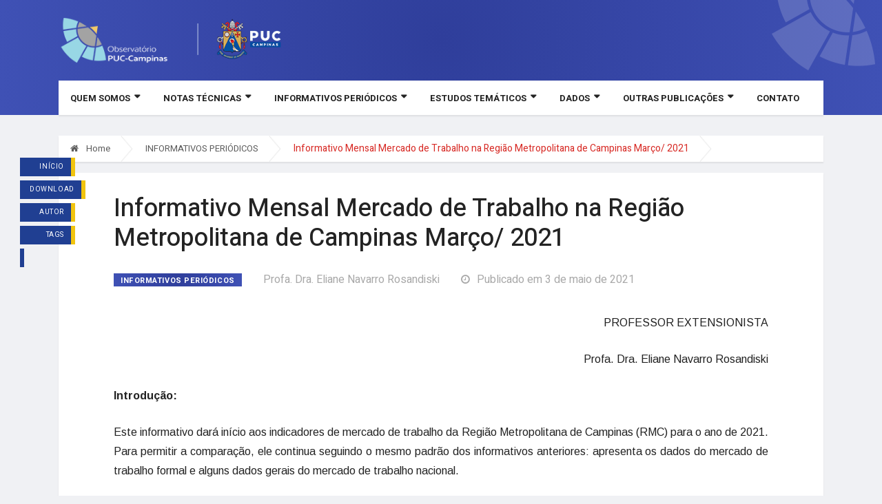

--- FILE ---
content_type: text/html; charset=UTF-8
request_url: https://observatorio.puc-campinas.edu.br/informativo-mensal-mercado-de-trabalho-na-regiao-metropolitana-de-campinas-marco-2021/
body_size: 15546
content:
<!DOCTYPE html PUBLIC "-//W3C//DTD XHTML 1.0 Transitional//EN" "http://www.w3.org/TR/xhtml1/DTD/xhtml1-transitional.dtd">
<html xmlns="http://www.w3.org/1999/xhtml" lang="pt-BR">

<html lang="pt-BR">

<head>
     <!-- Google Search 
    <meta name="google-site-verification" content="F7CFK0jsuDWla_lSo0L_GCrmGo2wyrvub5Yrk4XQq5c" />  -->

    <!-- Bing Search  
    <meta name="msvalidate.01" content="43F3A696A86173210257621C1ACE1B98" /> -->

    <!-- Basic Page Needs =====================================-->
    <meta charset="utf-8">

    <!-- Mobile Specific Metas ================================-->
    <meta http-equiv="X-UA-Compatible" content="IE=edge">
    <meta name="viewport" content="width=device-width, initial-scale=1, shrink-to-fit=no">
    <meta name="viewport" content="width=device-width, initial-scale=1">
    <meta name="description" content="O objetivo do Observatório PUC-Campinas é, além de fornecer informações à sociedade em geral, promover o debate fundamentado em análises que reflitam a realidade regional">
    <meta name="keywords" content="Universidade, Puc-Campinas, PUCCAMP, Campinas, Faculdade, Católica, Pontíficia, Pontifícia Universidade Católica de Campinas, Observatorio PUC-Campinas,Observatorio ">
    <meta name="author" content="Pontifícia Universidade Católica de Campinas">
    <meta name="language" content="pt-br">

    <!-- Site Title- -->
    <title>Informativo Mensal Mercado de Trabalho na Região Metropolitana de Campinas Março/ 2021 - Observatório PUC-CampinasObservatório PUC-Campinas</title>

    <!-- CSS
   ==================================================== -->
    <!-- Bootstrap -->
    <link rel="stylesheet" href="https://observatorio.puc-campinas.edu.br/wp-content/themes/Observatorio/css/bootstrap.min.css">

    <!-- Font Awesome -->
    <link rel="stylesheet" href="https://observatorio.puc-campinas.edu.br/wp-content/themes/Observatorio/css/font-awesome.min.css">

    <!-- Font Awesome -->
    <link rel="stylesheet" href="https://observatorio.puc-campinas.edu.br/wp-content/themes/Observatorio/css/animate.css">

    <!-- IcoFonts -->
    <link rel="stylesheet" href="https://observatorio.puc-campinas.edu.br/wp-content/themes/Observatorio/css/icofonts.css">

    <!-- Owl Carousel -->
    <link rel="stylesheet" href="https://observatorio.puc-campinas.edu.br/wp-content/themes/Observatorio/css/owlcarousel.min.css">

    <!-- slick -->
    <link rel="stylesheet" href="https://observatorio.puc-campinas.edu.br/wp-content/themes/Observatorio/css/slick.css">

    <!-- navigation -->
    <link rel="stylesheet" href="https://observatorio.puc-campinas.edu.br/wp-content/themes/Observatorio/css/navigation.css">

    <!-- magnific popup -->
    <link rel="stylesheet" href="https://observatorio.puc-campinas.edu.br/wp-content/themes/Observatorio/css/magnific-popup.css">

    <!-- Style -->
    <link rel="stylesheet" href="https://observatorio.puc-campinas.edu.br/wp-content/themes/Observatorio/css/style.css">

    <link rel="stylesheet" href="https://observatorio.puc-campinas.edu.br/wp-content/themes/Observatorio/css/colors/color-8.css">

    <!-- Responsive -->
    <link rel="stylesheet" href="https://observatorio.puc-campinas.edu.br/wp-content/themes/Observatorio/css/responsive.css">

    <!-- Icon -->
    <link rel="icon" type="image/png" href="https://observatorio.puc-campinas.edu.br/wp-content/themes/Observatorio/images/icon/favicon-32x32.png" sizes="32x32" />
    <link rel="icon" type="image/png" href="https://observatorio.puc-campinas.edu.br/wp-content/themes/Observatorio/images/icon/favicon-16x16.png" sizes="16x16" />

    <!-- HTML5 shim and Respond.js IE8 support of HTML5 elements and media queries -->
    <!-- WARNING: Respond.js doesn't work if you view the page via file:// -->
    <!--[if lt IE 9]>
	<script src="https://oss.maxcdn.com/html5shiv/3.7.2/html5shiv.min.js"></script>
	<script src="https://oss.maxcdn.com/respond/1.4.2/respond.min.js"></script>
	<![endif]-->

    <!-- facebook open graph starts from here, if you don't need then delete open graph related  -->
    <meta property="og:title" content="Informativo Mensal Mercado de Trabalho na Região Metropolitana de Campinas Março/ 2021 - Observatório PUC-CampinasObservatório PUC-Campinas" />
    <meta property="og:url" content="https://observatorio.puc-campinas.edu.br" />
    <meta property="og:locale" content="pt_BR">
    <meta property="og:site_name" content="Observatório PUC-Campinas" />
    <!--meta property="fb:admins" content="" /-->  <!-- use this if you have  -->
    <meta property="og:type" content="website" />

    <!-- Google Tag Manager -->
    <script>(function(w,d,s,l,i){w[l]=w[l]||[];w[l].push({'gtm.start':
    new Date().getTime(),event:'gtm.js'});var f=d.getElementsByTagName(s)[0],
    j=d.createElement(s),dl=l!='dataLayer'?'&l='+l:'';j.async=true;j.src=
    'https://www.googletagmanager.com/gtm.js?id='+i+dl;f.parentNode.insertBefore(j,f);
    })(window,document,'script','dataLayer','GTM-NPJ48JN');</script>
    <!-- End Google Tag Manager -->

    <title>Informativo Mensal Mercado de Trabalho na Região Metropolitana de Campinas Março/ 2021 - Observatório PUC-Campinas</title>

<!-- This site is optimized with the Yoast SEO plugin v11.9 - https://yoast.com/wordpress/plugins/seo/ -->
<link rel="canonical" href="https://observatorio.puc-campinas.edu.br/informativo-mensal-mercado-de-trabalho-na-regiao-metropolitana-de-campinas-marco-2021/" />
<meta property="og:locale" content="pt_BR" />
<meta property="og:type" content="article" />
<meta property="og:title" content="Informativo Mensal Mercado de Trabalho na Região Metropolitana de Campinas Março/ 2021 - Observatório PUC-Campinas" />
<meta property="og:description" content="PROFESSOR EXTENSIONISTA Profa. Dra. Eliane Navarro Rosandiski Introdução: Este informativo dará início aos indicadores de mercado de trabalho da Região Metropolitana de Campinas (RMC) para o ano de 2021. Para permitir a comparação, ele continua seguindo o mesmo padrão dos informativos anteriores: apresenta os dados do mercado de trabalho formal e alguns dados gerais do &hellip;" />
<meta property="og:url" content="https://observatorio.puc-campinas.edu.br/informativo-mensal-mercado-de-trabalho-na-regiao-metropolitana-de-campinas-marco-2021/" />
<meta property="og:site_name" content="Observatório PUC-Campinas" />
<meta property="article:tag" content="campinas e regiao" />
<meta property="article:tag" content="Região Metropolitana de Campinas" />
<meta property="article:section" content="INFORMATIVOS PERIÓDICOS" />
<meta property="article:published_time" content="2021-05-03T19:49:20+00:00" />
<meta property="article:modified_time" content="2022-03-18T17:41:48+00:00" />
<meta property="og:updated_time" content="2022-03-18T17:41:48+00:00" />
<meta property="og:image" content="https://observatorio.puc-campinas.edu.br/wp-content/uploads/2021/05/1.png" />
<meta property="og:image:secure_url" content="https://observatorio.puc-campinas.edu.br/wp-content/uploads/2021/05/1.png" />
<meta name="twitter:card" content="summary_large_image" />
<meta name="twitter:description" content="PROFESSOR EXTENSIONISTA Profa. Dra. Eliane Navarro Rosandiski Introdução: Este informativo dará início aos indicadores de mercado de trabalho da Região Metropolitana de Campinas (RMC) para o ano de 2021. Para permitir a comparação, ele continua seguindo o mesmo padrão dos informativos anteriores: apresenta os dados do mercado de trabalho formal e alguns dados gerais do [&hellip;]" />
<meta name="twitter:title" content="Informativo Mensal Mercado de Trabalho na Região Metropolitana de Campinas Março/ 2021 - Observatório PUC-Campinas" />
<meta name="twitter:image" content="https://observatorio.puc-campinas.edu.br/wp-content/uploads/2021/05/1.png" />
<script type='application/ld+json' class='yoast-schema-graph yoast-schema-graph--main'>{"@context":"https://schema.org","@graph":[{"@type":"WebSite","@id":"https://observatorio.puc-campinas.edu.br/#website","url":"https://observatorio.puc-campinas.edu.br/","name":"Observat\u00f3rio PUC-Campinas","potentialAction":{"@type":"SearchAction","target":"https://observatorio.puc-campinas.edu.br/?s={search_term_string}","query-input":"required name=search_term_string"}},{"@type":"ImageObject","@id":"https://observatorio.puc-campinas.edu.br/informativo-mensal-mercado-de-trabalho-na-regiao-metropolitana-de-campinas-marco-2021/#primaryimage","url":"https://observatorio.puc-campinas.edu.br/wp-content/uploads/2021/05/1.png","width":427,"height":528},{"@type":"WebPage","@id":"https://observatorio.puc-campinas.edu.br/informativo-mensal-mercado-de-trabalho-na-regiao-metropolitana-de-campinas-marco-2021/#webpage","url":"https://observatorio.puc-campinas.edu.br/informativo-mensal-mercado-de-trabalho-na-regiao-metropolitana-de-campinas-marco-2021/","inLanguage":"pt-BR","name":"Informativo Mensal Mercado de Trabalho na Regi\u00e3o Metropolitana de Campinas Mar\u00e7o/ 2021 - Observat\u00f3rio PUC-Campinas","isPartOf":{"@id":"https://observatorio.puc-campinas.edu.br/#website"},"primaryImageOfPage":{"@id":"https://observatorio.puc-campinas.edu.br/informativo-mensal-mercado-de-trabalho-na-regiao-metropolitana-de-campinas-marco-2021/#primaryimage"},"datePublished":"2021-05-03T19:49:20+00:00","dateModified":"2022-03-18T17:41:48+00:00","author":{"@id":"https://observatorio.puc-campinas.edu.br/#/schema/person/658e97fc3736ca0b4622122e99a4323a"}},{"@type":["Person"],"@id":"https://observatorio.puc-campinas.edu.br/#/schema/person/658e97fc3736ca0b4622122e99a4323a","name":"Profa. Dra. Eliane Navarro Rosandiski","image":{"@type":"ImageObject","@id":"https://observatorio.puc-campinas.edu.br/#authorlogo","url":"https://secure.gravatar.com/avatar/662b8e2957f197050119fa52f2389430?s=96&d=mm&r=g","caption":"Profa. Dra. Eliane Navarro Rosandiski"},"description":"Possui gradua\u00e7\u00e3o em Ci\u00eancias Econ\u00f4micas pela Universidade Estadual de Campinas (1992), mestrado em Pol\u00edtica Cient\u00edfica e Tecnol\u00f3gica pela Universidade Estadual de Campinas (1996) e doutorado em Economia Aplicada pela Universidade Estadual de Campinas (2002).\u00c9 professora-extensionista da Pontif\u00edcia Universidade Cat\u00f3lica de Campinas, com v\u00ednculo integral de 40 horas semanais. Tem experi\u00eancia na \u00e1rea de Economia, com \u00eanfase em Economia dos Recursos Humanos, atuando principalmente nos seguintes temas: mercado de trabalho, pol\u00edtica p\u00fablica e economia solid\u00e1ria. (Fonte: Curr\u00edculo Lattes)","sameAs":[]}]}</script>
<!-- / Yoast SEO plugin. -->

<link rel='dns-prefetch' href='//s.w.org' />
<link rel="alternate" type="application/rss+xml" title="Feed para Observatório PUC-Campinas &raquo;" href="https://observatorio.puc-campinas.edu.br/feed/" />
<link rel="alternate" type="application/rss+xml" title="Feed de comentários para Observatório PUC-Campinas &raquo;" href="https://observatorio.puc-campinas.edu.br/comments/feed/" />
		<script type="text/javascript">
			window._wpemojiSettings = {"baseUrl":"https:\/\/s.w.org\/images\/core\/emoji\/12.0.0-1\/72x72\/","ext":".png","svgUrl":"https:\/\/s.w.org\/images\/core\/emoji\/12.0.0-1\/svg\/","svgExt":".svg","source":{"concatemoji":"https:\/\/observatorio.puc-campinas.edu.br\/wp-includes\/js\/wp-emoji-release.min.js?ver=5.2.21"}};
			!function(e,a,t){var n,r,o,i=a.createElement("canvas"),p=i.getContext&&i.getContext("2d");function s(e,t){var a=String.fromCharCode;p.clearRect(0,0,i.width,i.height),p.fillText(a.apply(this,e),0,0);e=i.toDataURL();return p.clearRect(0,0,i.width,i.height),p.fillText(a.apply(this,t),0,0),e===i.toDataURL()}function c(e){var t=a.createElement("script");t.src=e,t.defer=t.type="text/javascript",a.getElementsByTagName("head")[0].appendChild(t)}for(o=Array("flag","emoji"),t.supports={everything:!0,everythingExceptFlag:!0},r=0;r<o.length;r++)t.supports[o[r]]=function(e){if(!p||!p.fillText)return!1;switch(p.textBaseline="top",p.font="600 32px Arial",e){case"flag":return s([55356,56826,55356,56819],[55356,56826,8203,55356,56819])?!1:!s([55356,57332,56128,56423,56128,56418,56128,56421,56128,56430,56128,56423,56128,56447],[55356,57332,8203,56128,56423,8203,56128,56418,8203,56128,56421,8203,56128,56430,8203,56128,56423,8203,56128,56447]);case"emoji":return!s([55357,56424,55356,57342,8205,55358,56605,8205,55357,56424,55356,57340],[55357,56424,55356,57342,8203,55358,56605,8203,55357,56424,55356,57340])}return!1}(o[r]),t.supports.everything=t.supports.everything&&t.supports[o[r]],"flag"!==o[r]&&(t.supports.everythingExceptFlag=t.supports.everythingExceptFlag&&t.supports[o[r]]);t.supports.everythingExceptFlag=t.supports.everythingExceptFlag&&!t.supports.flag,t.DOMReady=!1,t.readyCallback=function(){t.DOMReady=!0},t.supports.everything||(n=function(){t.readyCallback()},a.addEventListener?(a.addEventListener("DOMContentLoaded",n,!1),e.addEventListener("load",n,!1)):(e.attachEvent("onload",n),a.attachEvent("onreadystatechange",function(){"complete"===a.readyState&&t.readyCallback()})),(n=t.source||{}).concatemoji?c(n.concatemoji):n.wpemoji&&n.twemoji&&(c(n.twemoji),c(n.wpemoji)))}(window,document,window._wpemojiSettings);
		</script>
		<style type="text/css">
img.wp-smiley,
img.emoji {
	display: inline !important;
	border: none !important;
	box-shadow: none !important;
	height: 1em !important;
	width: 1em !important;
	margin: 0 .07em !important;
	vertical-align: -0.1em !important;
	background: none !important;
	padding: 0 !important;
}
</style>
	<link rel='stylesheet' id='wp-block-library-css'  href='https://observatorio.puc-campinas.edu.br/wp-includes/css/dist/block-library/style.min.css?ver=5.2.21' type='text/css' media='all' />
<link rel='stylesheet' id='newsletter-css'  href='https://observatorio.puc-campinas.edu.br/wp-content/plugins/newsletter/style.css?ver=6.1.6' type='text/css' media='all' />
<link rel='https://api.w.org/' href='https://observatorio.puc-campinas.edu.br/wp-json/' />
<link rel="EditURI" type="application/rsd+xml" title="RSD" href="https://observatorio.puc-campinas.edu.br/xmlrpc.php?rsd" />
<link rel="wlwmanifest" type="application/wlwmanifest+xml" href="https://observatorio.puc-campinas.edu.br/wp-includes/wlwmanifest.xml" /> 
<meta name="generator" content="WordPress 5.2.21" />
<link rel='shortlink' href='https://observatorio.puc-campinas.edu.br/?p=3922' />
<link rel="alternate" type="application/json+oembed" href="https://observatorio.puc-campinas.edu.br/wp-json/oembed/1.0/embed?url=https%3A%2F%2Fobservatorio.puc-campinas.edu.br%2Finformativo-mensal-mercado-de-trabalho-na-regiao-metropolitana-de-campinas-marco-2021%2F" />
<link rel="alternate" type="text/xml+oembed" href="https://observatorio.puc-campinas.edu.br/wp-json/oembed/1.0/embed?url=https%3A%2F%2Fobservatorio.puc-campinas.edu.br%2Finformativo-mensal-mercado-de-trabalho-na-regiao-metropolitana-de-campinas-marco-2021%2F&#038;format=xml" />

    <style type="text/css">

      #wp-content-editor-tools {
        background-color: transparent !important;
    }

    #wpadminbar {
    background: #0087be;
    border-bottom: 1px solid #0079aa;
    color: white;
    font-size: 16px;        
    }
    #adminmenuwrap {
        background: #e9eff3 !important;
        border-right: 1px solid #d9e3ea !important;
     } 
    #adminmenu, #adminmenu .wp-submenu, #adminmenuback, #adminmenuwrap {
      background: #e9eff3 !important;
      border-right: 1px solid #d9e3ea !important;
    } 
    #wpadminbar .quicklinks ul {
        background: #004967 !important;
    }
    #wpcontent, #wpfooter {
        background: #f4f7fb;;
    }
    .postbox {
      background-clip: border-box !important;
      border: 1px solid #e2e8ee !important;
      border-radius: 5px !important;
      -webkit-box-shadow: 0 2px 4px 0 rgba(0, 0, 0, .12) !important;
      box-shadow: 0 2px 4px 0 rgba(0, 0, 0, .12) !important;
    }
    .ab-icon:before {
      color: #fff !important;
    }
    .ab-item:before {
      color: #fff !important;
    }
    #ab-awaiting-mod{
      color: #fff !important;
    }
    #adminmenu li.wp-has-current-submenu a.wp-has-current-submenu {
      background-color: #87a6bc !important;
    }
    #adminmenu {
      background: #e9eff3 !important;
      border-right: 1px solid #d9e3ea !important;
    }
    #adminmenu div.wp-menu-image:before
    {
      color: #2e4453 !important;
      opacity: 0.4;
    }
    .js .tmce-active .wp-editor-area {
        color: #000 !important;
    }
  
    #adminmenu li.menu-top:hover, #adminmenu li.opensub>a.menu-top, #adminmenu li>a.menu-top:focus {
      background-color: #fff !important;
    }
    #adminmenu a {
      color: #2e4453 !important;
    }
    #adminmenu li.wp-has-current-submenu a.wp-has-current-submenu {
        color: #fff !important;
    }
    #adminmenu .wp-has-current-submenu .wp-submenu {
        background-color: #e1e1e1 !important;
    }
    #adminmenu .current div.wp-menu-image:before, #adminmenu .wp-has-current-submenu div.wp-menu-image:before, #adminmenu a.current:hover div.wp-menu-image:before, #adminmenu a.wp-has-current-submenu:hover div.wp-menu-image:before, #adminmenu li.wp-has-current-submenu a:focus div.wp-menu-image:before, #adminmenu li.wp-has-current-submenu.opensub div.wp-menu-image:before, #adminmenu li.wp-has-current-submenu:hover div.wp-menu-image:before {
      color: #fff !important;
    }
    ul#adminmenu a.wp-has-current-submenu:after, ul#adminmenu>li.current>a.current:after {
      border-right-color: #fff !important;
    }
    #adminmenu li.wp-has-submenu.wp-not-current-submenu:hover:after {
      border-right-color: #e9eff3 !important;
    }
    #collapse-menu {
      color: #00b9eb;
    }
    #wp-content-editor-tools{
      background-color: #fff !important;
    }
    #collapse-button div:after {
      color: #00b9eb !important;
    }

    /* Custom Menus */

    .menu-icon-banner .dashicons-before:before{
        content: "\f135";
    }

    .menu-icon-liturgia .dashicons-before:before{
        content: "\f330";
    }

    .menu-icon-historia .dashicons-before:before{
        content: "\f321";
    }
    .menu-icon-videos .dashicons-before:before{
        content: "\f236";
    }

    .menu-icon-banca .dashicons-before:before{
        content: "\f471";
    }

    .menu-icon-clero .dashicons-before:before{
        content: "\f507";
    }
 
     .menu-icon-congregacoes .dashicons-before:before{
        content: "\f307";
    }

     .menu-icon-pastoral .dashicons-before:before{
        content: "\f154";
    }

      .menu-icon-location .dashicons-before:before{
        content: "\f231";
    }

      .menu-icon-fichasdeestudo .dashicons-before:before{
        content: "\f491";
    }
     .menu-icon-chancelaria .dashicons-before:before{
        content: "\f133";
    }
     .menu-icon-releases .dashicons-before:before{
        content: "\f123";
    }
    </style>		<style type="text/css" id="wp-custom-css">
			#section-2 .container .row:nth-child(2), #section-1 .container .row:nth-child(2) {
	display: none;
}
#section-2, #section-1 {
  padding: 0 !important;
}
.ts-breaking-news {
	display: none;
}
.nav-menu > li > a {
	font-size: 13px !important;
}
.header-box .nav-menu > li > a {
    padding: 16px 17px;
}

.gallery-columns-3 .gallery-item {
	max-width: 32% !important;
	margin-left: 1%;
	display: inline-block;
}

/************************************************
  Audio Blocks
************************************************/

.wp-block-audio {
	margin-left: 0px;
	margin-right: 0px;
}
.wp-block-audio audio {
	width: 100%;
}

/************************************************
  Blockquotes
************************************************/

blockquote,
blockquote.wp-block-quote {
	font-size: 130%;
	line-height: 1.5;
	margin: 32px 0px;
	padding: 12px 18px;
	border-left: 2px solid rgba(0, 0, 0, 0.12);
}
.wp-block-quote:not(.is-large):not(.is-style-large) {
	padding-left: 18px;
	border-left: 2px solid rgba(0, 0, 0, 0.12);
}
.wp-block-quote__citation,
.wp-block-quote cite,
.wp-block-quote footer {
	display: block;
	color: rgba(0, 0, 0, 0.4);
	font-size: 0.85rem;
	margin-top: 12px;
}
.wp-block-quote cite::before,
.wp-block-quote footer::before {
	content: '— '
}

/************************************************
  Buttons
************************************************/

.wp-block-button {
	position: relative;
	box-sizing: border-box;
}
.wp-block-button.alignwide a {
	display: block;
}

/************************************************
  Code Blocks
************************************************/

code, pre, .wp-block-code {
	color: #666666;
	font-family: Courier, sans-serif;
	line-height: 1.4;
	margin: 32px 0px;
	padding: 12px;
	border: 2px solid rgba(0, 0, 0, 0.24);
	box-shadow: inset 0px 0px 6px rgba(0, 0, 0, 0.12);
	box-sizing: border-box;
	border-radius: 3px;
}

/************************************************
  Cover Images
************************************************/

.wp-block-cover,
.wp-block-cover-image {
	margin-top: 32px;
	margin-bottom: 32px;
}
.wp-block-cover-image.has-background-dim,
.wp-block-cover-image.has-background-dim h2 {
	color: #ffffff;
}

/************************************************
  Gallery Blocks
************************************************/

.wp-block-gallery .blocks-gallery-item {
	margin-left: 0px;
	margin-right: 0px;
	padding: 0px;
}
.wp-block-gallery .blocks-gallery-image {
	margin-left: 0px;
	margin-right: 0px;
}
.wp-block-gallery .blocks-gallery-image figcaption,
.wp-block-gallery .blocks-gallery-item figcaption {
	box-sizing: border-box;
}

/************************************************
  Images
************************************************/

img {
	max-width: 100%;
	height: auto;
}

.wp-block-image {
	max-width: none;
	margin: 32px auto;
	padding: 0px;
}
img.aligncenter,
.wp-block-image.aligncenter {
	display: block;
	margin: 12px auto;
	padding: 0px;
}
img.alignnone,
.wp-block-image.alignnone {
	display: inline;
	margin: 12px 0px;
	padding: 0px;
}
img.alignright,
.wp-block-image.alignright {
	display: inline;
	margin: 16px 0px 16px 24px;
	padding: 0px;
}
img.alignleft,
.wp-block-image.alignleft {
	display: inline;
	margin: 16px 24px 16px 0px;
	padding: 0px;
}

/************************************************
  Tables
************************************************/

table,
table.wp-block-table {
	width: 100%;
	text-align: left;
	margin: 32px 0px;
	padding: 0px;
	box-shadow: 0px 0px 12px rgba(0, 0, 0, 0.08);
	border: 3px solid rgba(0, 0, 0, 0.12);
	border-spacing: 0;
	border-radius: 4px;
}
table p,
table form,
table ul,
table li {
	margin: 6px 0px;
	padding: 0px;
}
table thead,
table tfoot,
table.wp-block-table thead,
table.wp-block-table tfoot {
	border: 1px solid #dddddd;
	border: 1px solid rgba(0, 0, 0, 0.12);
}
table tbody tr:nth-child(odd) {
	background: rgba(0, 0, 0, 0.04);
}
table th,
table.wp-block-table th {
	font-size: 1.1rem;
	text-transform: uppercase;
	margin: 0px;
	padding: 12px;
	border-top: 1px solid #dddddd;
	border-top: 1px solid rgba(0, 0, 0, 0.12);
	box-sizing: border-box;
}
table td,
table.wp-block-table td {
	padding: 12px;
	margin: 0px;
	border-top: 1px solid #dddddd;
	border-top: 1px solid rgba(0, 0, 0, 0.12);
	box-sizing: border-box;
}
table.wp-block-table.is-style-stripes {
	border-collapse: collapse;
}
table.wp-block-table.is-style-stripes td {
	border: 1px solid #dddddd;
	border: 1px solid rgba(0, 0, 0, 0.12);
}		</style>
		 

</head>

<body class="body-color">

    <!-- Google Tag Manager (noscript) -->
    <noscript><iframe src="https://www.googletagmanager.com/ns.html?id=GTM-NPJ48JN"
    height="0" width="0" style="display:none;visibility:hidden"></iframe></noscript>
    <!-- End Google Tag Manager (noscript) -->

    <!-- ad banner start -->
    <section class="header-middle v3 bg-blue header-box-image">
        <div class="container">
            <div class="row">
                <div class="col-lg-2 col-md-6">
                    <div class="header-logo xs-center">
                        <a href="https://observatorio.puc-campinas.edu.br">
                            <img src="https://observatorio.puc-campinas.edu.br/wp-content/themes/Observatorio/images/logo/logo_obs.png" alt="Informativo Mensal Mercado de Trabalho na Região Metropolitana de Campinas Março/ 2021 - Observatório PUC-CampinasObservatório PUC-Campinas" title="Informativo Mensal Mercado de Trabalho na Região Metropolitana de Campinas Março/ 2021 - Observatório PUC-CampinasObservatório PUC-Campinas">
                        </a>
                    </div>
                </div>
                <div class="col-lg-2 col-md-6">
                    <div class="header-logo xs-center">
                        <a href="https://www.puc-campinas.edu.br/" target="_black" alt="PUC - Campinas" title="PUC - Campinas">
                            <img src="https://observatorio.puc-campinas.edu.br/wp-content/themes/Observatorio/images/logo/logopuc1.png" alt="PUC - Campinas">
                        </a>
                    </div>
                </div>
                <!-- col end --> <!--
                <div class="col-lg-8 col-md-6">
                    <div class="currency-list-item text-right mt-2">
                        <ul class="slick marquee">
                            <li class="slick-slide">
                                <div class="currency-item left">
                                    <label>Preços</label>
                                    <span>IPCA - mensal</span>
                                </div>
                                <div class="currency-item right">
                                    <label>nov 2018</label>
                                    <span>
										<i class="fa fa-caret-down"></i> 
										-0.21%
									</span>
                                </div>
                            </li>
                            <!-- li end--> <!--
                            <li class="slick-slide">
                                <div class="currency-item left">
                                    <label>Indústria</label>
                                    <span>PIM-PF</span>
                                </div>
                                <div class="currency-item right">
                                    <label>out 2018</label>
                                    <span>
										<i class="fa fa-caret-up"></i>1.10%</span>
                                </div>
                            </li>
                            <!-- li end--> <!--
                            <li class="slick-slide">
                                <div class="currency-item left">
                                    <label>Desocupação</label>
                                    <span>PNAD Contínua</span>
                                </div>
                                <div class="currency-item right">
                                    <label>3º 2018</label>
                                    <span>
										<i class="fa fa-caret-up"></i>1.4%</span>
                                </div>
                            </li>

                        </ul>
                    </div>
                </div> -->
            </div>
            <!-- row  end -->
        </div>
        <!-- container end -->
    </section>
    <!-- ad banner end -->

    <!-- header nav start-->
    <header class="header-box bg-blue" >
        <div class="container">
            <div class="row">

                <!-- logo end-->
                <div class="col-lg-12">
                    <nav class="navigation ts-main-menu ts-menu-sticky navigation-landscape">
                        <div class="nav-header">
                            <!-- <a class="nav-brand mobile-logo visible-xs" href="index.html">
								<img src="images/footer_logo.png" alt="">
							</a> -->
                            <div class="nav-toggle"></div>
                        </div>
                        <!--nav brand end-->

                        <div class="nav-menus-wrapper clearfix">
                            <!--nav right menu start
                            <ul class="right-menu align-to-right">
                                <li class="header-search">
                                    <div class="nav-search">
                                        <div class="nav-search-button">
                                            <i class="icon icon-search"></i>
                                        </div>
                                        <form>
                                            <span class="nav-search-close-button" tabindex="0">✕</span>
                                            <div class="nav-search-inner">
                                                <input type="search" name="search" placeholder="Digite e pressione Enter">
                                            </div>
                                        </form>
                                    </div>
                                </li>
                            </ul>
                            <!--nav right menu end-->

                            <!-- nav menu start-->
                            <ul class="nav-menu"><li id="menu-item-6159" class="menu-item menu-item-type-custom menu-item-object-custom menu-item-has-children menu-item-6159"><a href="#">QUEM SOMOS</a>
<ul class='nav-dropdown'>
	<li id="menu-item-144" class="menu-item menu-item-type-post_type menu-item-object-page menu-item-144"><a href="https://observatorio.puc-campinas.edu.br/quem-somos/">QUEM SOMOS</a></li>
	<li id="menu-item-2058" class="menu-item menu-item-type-post_type menu-item-object-page menu-item-2058"><a href="https://observatorio.puc-campinas.edu.br/quem-somos/sobre-o-portal/">SOBRE O PORTAL</a></li>
	<li id="menu-item-1139" class="menu-item menu-item-type-post_type menu-item-object-page menu-item-1139"><a href="https://observatorio.puc-campinas.edu.br/equipe/">EQUIPE</a></li>
	<li id="menu-item-145" class="menu-item menu-item-type-post_type menu-item-object-page menu-item-145"><a href="https://observatorio.puc-campinas.edu.br/quem-somos/importancia-academica/">IMPORTÂNCIA ACADÊMICA E IMPACTO SOCIAL</a></li>
	<li id="menu-item-147" class="menu-item menu-item-type-post_type menu-item-object-page menu-item-147"><a href="https://observatorio.puc-campinas.edu.br/quem-somos/objetivos/">OBJETIVOS</a></li>
	<li id="menu-item-146" class="menu-item menu-item-type-post_type menu-item-object-page menu-item-146"><a href="https://observatorio.puc-campinas.edu.br/quem-somos/publico-alvo/">PÚBLICO-ALVO</a></li>
</ul>
</li>
<li id="menu-item-2049" class="menu-item menu-item-type-taxonomy menu-item-object-category menu-item-has-children menu-item-2049"><a href="https://observatorio.puc-campinas.edu.br/estudos/notas-tecnicas/">NOTAS TÉCNICAS</a>
<ul class='nav-dropdown'>
	<li id="menu-item-4967" class="menu-item menu-item-type-taxonomy menu-item-object-category menu-item-4967"><a href="https://observatorio.puc-campinas.edu.br/estudos/notas-tecnicas/atividade-economica-notas-tecnicas/">ATIVIDADE ECONÔMICA</a></li>
	<li id="menu-item-4968" class="menu-item menu-item-type-taxonomy menu-item-object-category menu-item-4968"><a href="https://observatorio.puc-campinas.edu.br/estudos/notas-tecnicas/desenvolvimento-social/">DESENVOLVIMENTO SOCIAL</a></li>
	<li id="menu-item-4970" class="menu-item menu-item-type-taxonomy menu-item-object-category menu-item-4970"><a href="https://observatorio.puc-campinas.edu.br/estudos/notas-tecnicas/trabalho-e-renda/">TRABALHO E RENDA E EMPREGO</a></li>
	<li id="menu-item-4971" class="menu-item menu-item-type-taxonomy menu-item-object-category menu-item-4971"><a href="https://observatorio.puc-campinas.edu.br/estudos/notas-tecnicas/vulnerabilidade-social/">VULNERABILIDADE SOCIAL</a></li>
	<li id="menu-item-2070" class="menu-item menu-item-type-taxonomy menu-item-object-category menu-item-2070"><a href="https://observatorio.puc-campinas.edu.br/estudos/covid-19/">COVID-19</a></li>
	<li id="menu-item-4969" class="menu-item menu-item-type-taxonomy menu-item-object-category menu-item-4969"><a href="https://observatorio.puc-campinas.edu.br/estudos/notas-tecnicas/outros-temas/">OUTROS TEMAS</a></li>
</ul>
</li>
<li id="menu-item-114" class="menu-item menu-item-type-taxonomy menu-item-object-category current-post-ancestor current-menu-parent current-post-parent menu-item-has-children menu-item-114"><a href="https://observatorio.puc-campinas.edu.br/estudos/informativos-periodicos/">INFORMATIVOS PERIÓDICOS</a>
<ul class='nav-dropdown'>
	<li id="menu-item-4973" class="menu-item menu-item-type-taxonomy menu-item-object-category menu-item-4973"><a href="https://observatorio.puc-campinas.edu.br/estudos/informativos-periodicos/investimentos-confirmados/">DESENVOLVIMENTO SOCIAL, EDUCAÇÃO E SAÚDE</a></li>
	<li id="menu-item-4972" class="menu-item menu-item-type-taxonomy menu-item-object-category menu-item-4972"><a href="https://observatorio.puc-campinas.edu.br/estudos/informativos-periodicos/panorama-economico/">ATIVIDADE ECONÔMICA</a></li>
	<li id="menu-item-4975" class="menu-item menu-item-type-taxonomy menu-item-object-category current-post-ancestor current-menu-parent current-post-parent menu-item-4975"><a href="https://observatorio.puc-campinas.edu.br/estudos/informativos-periodicos/trabalho-renda-e-emprego-informativos-periodicos/">TRABALHO, RENDA E EMPREGO</a></li>
	<li id="menu-item-4976" class="menu-item menu-item-type-taxonomy menu-item-object-category menu-item-4976"><a href="https://observatorio.puc-campinas.edu.br/estudos/informativos-periodicos/outros-temas-informativos-periodicos/">OUTROS TEMAS</a></li>
	<li id="menu-item-5128" class="menu-item menu-item-type-taxonomy menu-item-object-category menu-item-5128"><a href="https://observatorio.puc-campinas.edu.br/estudos/informativos-periodicos/acompanhamento-de-precos/">ACOMPANHAMENTO DE PREÇOS</a></li>
</ul>
</li>
<li id="menu-item-4953" class="menu-item menu-item-type-taxonomy menu-item-object-category menu-item-has-children menu-item-4953"><a href="https://observatorio.puc-campinas.edu.br/estudos/estudos-tematicos/">ESTUDOS TEMÁTICOS</a>
<ul class='nav-dropdown'>
	<li id="menu-item-4977" class="menu-item menu-item-type-taxonomy menu-item-object-category menu-item-4977"><a href="https://observatorio.puc-campinas.edu.br/estudos/estudos-tematicos/atividade-economica/">ATIVIDADE ECONÔMICA</a></li>
	<li id="menu-item-6267" class="menu-item menu-item-type-taxonomy menu-item-object-category menu-item-6267"><a href="https://observatorio.puc-campinas.edu.br/estudos/estudos-tematicos/desenvolvimento-humano-integral/">DESENVOLVIMENTO HUMANO INTEGRAL</a></li>
	<li id="menu-item-4978" class="menu-item menu-item-type-taxonomy menu-item-object-category menu-item-4978"><a href="https://observatorio.puc-campinas.edu.br/estudos/estudos-tematicos/desenvolvimento-social-educacao-e-saude/">DESENVOLVIMENTO SOCIAL, EDUCAÇÃO E SAÚDE</a></li>
	<li id="menu-item-4979" class="menu-item menu-item-type-taxonomy menu-item-object-category menu-item-4979"><a href="https://observatorio.puc-campinas.edu.br/estudos/estudos-tematicos/trabalho-renda-e-emprego/">TRABALHO, RENDA E EMPREGO</a></li>
	<li id="menu-item-6423" class="menu-item menu-item-type-taxonomy menu-item-object-category menu-item-6423"><a href="https://observatorio.puc-campinas.edu.br/estudos/estudos-tematicos/indicador-de-cti/">INDICADOR DE CT&#038;I</a></li>
</ul>
</li>
<li id="menu-item-4900" class="menu-item menu-item-type-custom menu-item-object-custom menu-item-has-children menu-item-4900"><a href="#">DADOS</a>
<ul class='nav-dropdown'>
	<li id="menu-item-6609" class="menu-item menu-item-type-custom menu-item-object-custom menu-item-6609"><a target="_blank" rel="noopener noreferrer" href="https://app.powerbi.com/view?r=eyJrIjoiZjA4YmYxMzktYzkzMi00OTczLThkY2MtZDg0NGQxYmUwODUyIiwidCI6IjA4MGJjMDIzLTVlNWEtNDZmYi1iYmU4LWViNTQ4ZTk4NzNhNiJ9&#038;pageName=029b93b5e9f3c46c1eea">ACOMPANHAMENTO DE PREÇOS</a></li>
	<li id="menu-item-4908" class="menu-item menu-item-type-post_type menu-item-object-page menu-item-4908"><a href="https://observatorio.puc-campinas.edu.br/demografia/">DEMOGRAFIA</a></li>
	<li id="menu-item-6238" class="menu-item menu-item-type-custom menu-item-object-custom menu-item-6238"><a target="_blank" rel="noopener noreferrer" href="https://app.powerbi.com/view?r=eyJrIjoiNzQ1NDE3ZTktMGVhMS00ZDgwLWJlMDMtZGJiYjEzN2ZkZmJlIiwidCI6IjEzMTZlY2M2LTM5ZGMtNDcyOS1hZjU5LTMzYjZkZjYxZmE3NSJ9&#038;pageName=ReportSectionb12300cc40d6042d1795">TRABALHO E RENDA (CAGED)</a></li>
</ul>
</li>
<li id="menu-item-6580" class="menu-item menu-item-type-custom menu-item-object-custom menu-item-has-children menu-item-6580"><a href="#">OUTRAS PUBLICAÇÕES</a>
<ul class='nav-dropdown'>
	<li id="menu-item-6581" class="menu-item menu-item-type-taxonomy menu-item-object-category menu-item-6581"><a href="https://observatorio.puc-campinas.edu.br/estudos/outras-publicacoes/dialogos-tematicos/">DIÁLOGOS TEMÁTICOS</a></li>
	<li id="menu-item-6738" class="menu-item menu-item-type-taxonomy menu-item-object-category menu-item-6738"><a href="https://observatorio.puc-campinas.edu.br/estudos/outras-publicacoes/diagnosticos/">DIAGNÓSTICOS</a></li>
</ul>
</li>
<li id="menu-item-171" class="menu-item menu-item-type-post_type menu-item-object-page menu-item-171"><a href="https://observatorio.puc-campinas.edu.br/contato/">CONTATO</a></li>
 </ul>                            
                        </div>
                    </nav>
                    <!-- nav end-->
                </div>
            </div>
        </div>
    </header>
    <!-- header nav end-->
<!-- single post start -->
	<section class="single-post-wrapper">
		<div class="container">
			<div class="row">
				<div class="col-lg-12 mx-auto">
					<ol class="breadcrumb"><li><a href="https://observatorio.puc-campinas.edu.br">
                <i class="fa fa-home"></i>
                Home
              </a> </li> <li><a href="https://observatorio.puc-campinas.edu.br/estudos/informativos-periodicos/">INFORMATIVOS PERIÓDICOS</a>  </li><li>Informativo Mensal Mercado de Trabalho na Região Metropolitana de Campinas   Março/ 2021</li></li></ol>					<div class="ts-grid-box content-wrapper single-post">
						<div class="entry-header" id="intro">
							<h2 class="post-title lg">Informativo Mensal Mercado de Trabalho na Região Metropolitana de Campinas   Março/ 2021</h2>
							<p></p>
							<ul class="post-meta-info">
								<li>
									<a href="" class="post-cat ts-yellow-bg">INFORMATIVOS PERIÓDICOS                                     </a>
								</li>
								<li class="author">
									<a href="https://observatorio.puc-campinas.edu.br/author/webmaster/" title="Ver todas as matérias de Profa. Dra. Eliane Navarro Rosandiski">
										Profa. Dra. Eliane Navarro Rosandiski									</a>
								</li>
								<li class="data">
									<i class="fa fa-clock-o"></i>
									Publicado em  
                                        3 de maio de 2021								</li>
							</ul>
						</div>

						<!-- single post header end-->
						<div class="post-content-area">
							<div class="entry-content">
								
<p style="text-align:right">PROFESSOR
EXTENSIONISTA</p>



<p style="text-align:right">Profa. Dra. Eliane Navarro Rosandiski</p>



<p><strong>Introdução:</strong></p>



<p>Este informativo dará início aos indicadores de mercado de
trabalho da Região Metropolitana de Campinas (RMC) para o ano de 2021. Para
permitir a comparação, ele continua seguindo o mesmo padrão dos informativos
anteriores: apresenta os dados do mercado de trabalho formal e alguns dados
gerais do mercado de trabalho nacional.</p>



<p>A fonte das informações do mercado de trabalho formal é o Novo
Cadastro Geral de Empregados e Desempregados (CAGED), divulgado pela Secretaria
Especial de Trabalho do Ministério da Economia (ST/ME). O quadro geral de
mercado de trabalho será apresentado a partir dos dados da PNAD-Contínua/IBGE. </p>



<p>Em função do atraso na divulgação das informações, neste informativo serão apresentados, para o mercado de trabalho formal, os dados de janeiro e fevereiro.</p>



<p><strong>I- DESTAQUES</strong></p>



<ol><li>O ano de 2020 se encerrou com 944.717 empregos formais na RMC. Já 2021 se iniciou com uma significativa recuperação do emprego formal. Nos meses de janeiro e fevereiro, foram criados 18.261 postos, dos quais 13,6 mil no mês de fevereiro. Esse comportamento positivo na geração de postos de trabalho formais também foi observado no Estado de São Paulo e no Brasil.</li><li>Com a geração de 6.098 postos de trabalho, o município de Campinas lidera essa recuperação no bimestre. Os municípios de Americana e Indaiatuba também se destacam com a abertura de 1.964 e 1.509 postos, respectivamente.</li><li>Por escolaridade, 68% do saldo positivo de postos de trabalho foram ocupados por trabalhadores com ensino médio. Por faixa etária, o perfil dos selecionados foi mais diluído: 37% com idade de 18 a 24 anos, 23% na faixa etária de 30 a 39 anos e 17% na faixa de 40 a 49 anos.</li><li>Por gênero, as mulheres ocuparam apenas 37% dos empregos gerados na RMC.</li><li>Por setor de atividade, a geração de emprego no bimestre se distribuiu da seguinte maneira:                                                                                           a)a Indústria de Transformação, com 5,9 mil postos, foi responsável por 1/3 dos novos postos de trabalho;                                                b)dentre os segmentos que compõem as atividades de Serviços, os destaques são: o (i) segmento de administração pública, defesa, seguridade social, educação, saúde humana; e o (ii) de informação, comunicação e atividades financeiras, imobiliárias, profissionais e administrativa, que juntos geraram mais de 8,3 mil postos;                    c) a construção civil foi responsável pela criação de 1,9 mil postos;      d) já o comércio e os serviços de alojamento e alimentação apresentaram um comportamento mais modesto, juntos geraram pouco mais de 1,5 mil postos. </li><li>Os dados da PNAD-contínua (IBGE) mostram que em janeiro de 2021: a)14,2 milhões de pessoas estavam desempregadas. Ao longo do ano de 2020, essa taxa de desemprego cresceu 19,8%, dos quais 2 pontos percentuais foram no último trimestre;                                                    b)a taxa de participação no mercado de trabalho caiu de 61,8% para 56,8%;                                                                                                         c)apesar do crescimento no trimestre, a população ocupada, estimada em 86 milhões de pessoas, ainda está 8,6% abaixo da observada no mesmo período em 2020;                                                                                   d)o crescimento médio de 2% dos ocupados no último trimestre foi concentrado nas seguintes categorias: trabalhadores domésticos (+4,5%), por conta própria (+4,7%) e empregados sem carteira assinada (+3,6%);                                                                                                      e)por setor de atividade, os maiores destaques foram as atividades agropecuária (+2,7%), construção civil (+3,0%) e serviços de informação (+3,1%). Com exceção das atividades de serviços de saúde, nenhum outro setor recuperou as perdas no ano de 2020;                             f)por fim, a massa salarial acumulou uma queda de 6,9%, dos quais 0,9 pontos percentuais foram no último trimestre.</li></ol>



<figure class="wp-block-image"><img src="https://observatorio.puc-campinas.edu.br/wp-content/uploads/2021/05/1.png" alt="" class="wp-image-3928" srcset="https://observatorio.puc-campinas.edu.br/wp-content/uploads/2021/05/1.png 427w, https://observatorio.puc-campinas.edu.br/wp-content/uploads/2021/05/1-243x300.png 243w" sizes="(max-width: 427px) 100vw, 427px" /></figure>



<figure class="wp-block-image"><img src="https://observatorio.puc-campinas.edu.br/wp-content/uploads/2021/05/2.png" alt="" class="wp-image-3931" srcset="https://observatorio.puc-campinas.edu.br/wp-content/uploads/2021/05/2.png 596w, https://observatorio.puc-campinas.edu.br/wp-content/uploads/2021/05/2-300x174.png 300w" sizes="(max-width: 596px) 100vw, 596px" /></figure>



<figure class="wp-block-image"><img src="https://observatorio.puc-campinas.edu.br/wp-content/uploads/2021/05/3.png" alt="" class="wp-image-3933" srcset="https://observatorio.puc-campinas.edu.br/wp-content/uploads/2021/05/3.png 455w, https://observatorio.puc-campinas.edu.br/wp-content/uploads/2021/05/3-300x131.png 300w" sizes="(max-width: 455px) 100vw, 455px" /></figure>



<figure class="wp-block-image"><img src="https://observatorio.puc-campinas.edu.br/wp-content/uploads/2021/05/4.png" alt="" class="wp-image-3935" srcset="https://observatorio.puc-campinas.edu.br/wp-content/uploads/2021/05/4.png 494w, https://observatorio.puc-campinas.edu.br/wp-content/uploads/2021/05/4-300x253.png 300w" sizes="(max-width: 494px) 100vw, 494px" /></figure>



<figure class="wp-block-image"><img src="https://observatorio.puc-campinas.edu.br/wp-content/uploads/2021/05/5.png" alt="" class="wp-image-3937" srcset="https://observatorio.puc-campinas.edu.br/wp-content/uploads/2021/05/5.png 500w, https://observatorio.puc-campinas.edu.br/wp-content/uploads/2021/05/5-300x121.png 300w" sizes="(max-width: 500px) 100vw, 500px" /></figure>



<figure class="wp-block-image"><img src="https://observatorio.puc-campinas.edu.br/wp-content/uploads/2021/05/6.png" alt="" class="wp-image-3939" srcset="https://observatorio.puc-campinas.edu.br/wp-content/uploads/2021/05/6.png 477w, https://observatorio.puc-campinas.edu.br/wp-content/uploads/2021/05/6-300x146.png 300w" sizes="(max-width: 477px) 100vw, 477px" /></figure>



<figure class="wp-block-image"><img src="https://observatorio.puc-campinas.edu.br/wp-content/uploads/2021/05/7.png" alt="" class="wp-image-3943" srcset="https://observatorio.puc-campinas.edu.br/wp-content/uploads/2021/05/7.png 548w, https://observatorio.puc-campinas.edu.br/wp-content/uploads/2021/05/7-300x143.png 300w" sizes="(max-width: 548px) 100vw, 548px" /></figure>



<figure class="wp-block-image"><img src="https://observatorio.puc-campinas.edu.br/wp-content/uploads/2021/05/8.png" alt="" class="wp-image-3945" srcset="https://observatorio.puc-campinas.edu.br/wp-content/uploads/2021/05/8.png 609w, https://observatorio.puc-campinas.edu.br/wp-content/uploads/2021/05/8-300x132.png 300w" sizes="(max-width: 609px) 100vw, 609px" /></figure>



<figure class="wp-block-image"><img src="https://observatorio.puc-campinas.edu.br/wp-content/uploads/2021/05/9.png" alt="" class="wp-image-3947" srcset="https://observatorio.puc-campinas.edu.br/wp-content/uploads/2021/05/9.png 615w, https://observatorio.puc-campinas.edu.br/wp-content/uploads/2021/05/9-300x161.png 300w" sizes="(max-width: 615px) 100vw, 615px" /></figure>



<figure class="wp-block-image"><img src="https://observatorio.puc-campinas.edu.br/wp-content/uploads/2021/05/10.png" alt="" class="wp-image-3949" srcset="https://observatorio.puc-campinas.edu.br/wp-content/uploads/2021/05/10.png 456w, https://observatorio.puc-campinas.edu.br/wp-content/uploads/2021/05/10-300x95.png 300w" sizes="(max-width: 456px) 100vw, 456px" /></figure>



<figure class="wp-block-image"><img src="https://observatorio.puc-campinas.edu.br/wp-content/uploads/2021/05/11-1.png" alt="" class="wp-image-3952" srcset="https://observatorio.puc-campinas.edu.br/wp-content/uploads/2021/05/11-1.png 569w, https://observatorio.puc-campinas.edu.br/wp-content/uploads/2021/05/11-1-300x108.png 300w" sizes="(max-width: 569px) 100vw, 569px" /></figure>



<figure class="wp-block-image"><img src="https://observatorio.puc-campinas.edu.br/wp-content/uploads/2021/05/12.png" alt="" class="wp-image-3954" srcset="https://observatorio.puc-campinas.edu.br/wp-content/uploads/2021/05/12.png 529w, https://observatorio.puc-campinas.edu.br/wp-content/uploads/2021/05/12-300x145.png 300w" sizes="(max-width: 529px) 100vw, 529px" /></figure>



<figure class="wp-block-image"><img src="https://observatorio.puc-campinas.edu.br/wp-content/uploads/2021/05/13.png" alt="" class="wp-image-3956" srcset="https://observatorio.puc-campinas.edu.br/wp-content/uploads/2021/05/13.png 509w, https://observatorio.puc-campinas.edu.br/wp-content/uploads/2021/05/13-300x226.png 300w" sizes="(max-width: 509px) 100vw, 509px" /></figure>
 
							</div>
							<!-- entry content end-->
						</div>
						<!-- post content area-->
						<hr>
						<div class="row mb-3" id="dowload">
							
													</div>
						<div class="author-box" id="autor">
							<div class="author-info">
								<h4 class="author-name">
									<a href="https://observatorio.puc-campinas.edu.br/author/webmaster/" title="Ver todas as matérias de Profa. Dra. Eliane Navarro Rosandiski">
										Profa. Dra. Eliane Navarro Rosandiski									</a>
								</h4>
								<div class="clearfix"></div>
								<p>Possui graduação em Ciências Econômicas pela Universidade Estadual de Campinas (1992), mestrado em Política Científica e Tecnológica pela Universidade Estadual de Campinas (1996) e doutorado em Economia Aplicada pela Universidade Estadual de Campinas (2002).É professora-extensionista da Pontifícia Universidade Católica de Campinas, com vínculo integral de 40 horas semanais. Tem experiência na área de Economia, com ênfase em Economia dos Recursos Humanos, atuando principalmente nos seguintes temas: mercado de trabalho, política pública e economia solidária. (Fonte: Currículo Lattes)</p>

							</div>
						</div>
						<div class="row">
							<div class="col-lg-9">
		                         <div class='social-share-btns'>
		                            <a class='share-btn share-btn-facebook' href="https://www.facebook.com/sharer/sharer.php?u=https://observatorio.puc-campinas.edu.br/informativo-mensal-mercado-de-trabalho-na-regiao-metropolitana-de-campinas-marco-2021/" title="Informativo Mensal Mercado de Trabalho na Região Metropolitana de Campinas   Março/ 2021" onclick="window.open('https://www.facebook.com/sharer/sharer.php?u=https://observatorio.puc-campinas.edu.br/informativo-mensal-mercado-de-trabalho-na-regiao-metropolitana-de-campinas-marco-2021/', 'newwindow', 'width=300, height=250'); return false;" rel='nofollow'>
		                                <i class='fa fa-facebook'></i>Facebook
		                            </a>
		                            <a class='share-btn share-btn-twitter' href="http://twitter.com/share?url=https://observatorio.puc-campinas.edu.br/informativo-mensal-mercado-de-trabalho-na-regiao-metropolitana-de-campinas-marco-2021/&via=puccampinas" title="Informativo Mensal Mercado de Trabalho na Região Metropolitana de Campinas   Março/ 2021" onclick="window.open('http://twitter.com/share?url=https://observatorio.puc-campinas.edu.br/informativo-mensal-mercado-de-trabalho-na-regiao-metropolitana-de-campinas-marco-2021/&via=puccampinas', 'newwindow', 'width=450, height=450'); return false;" rel='nofollow'>
		                                <i class='fa fa-twitter margin-right-0'></i>
		                            </a>
		                            <a class='share-btn share-btn-linkedin' href="https://www.linkedin.com/cws/share?url=https://observatorio.puc-campinas.edu.br/informativo-mensal-mercado-de-trabalho-na-regiao-metropolitana-de-campinas-marco-2021/" title="Informativo Mensal Mercado de Trabalho na Região Metropolitana de Campinas   Março/ 2021" onclick="window.open('https://www.linkedin.com/cws/share?url=https://observatorio.puc-campinas.edu.br/informativo-mensal-mercado-de-trabalho-na-regiao-metropolitana-de-campinas-marco-2021/', 'newwindow', 'width=450, height=450'); return false;" rel='nofollow'>
		                                <i class='fa fa-linkedin margin-right-0'></i>
		                            </a>
		                            <a target="_blank" class='share-btn share-btn-whatsapp' href="https://api.whatsapp.com/send?text=https://observatorio.puc-campinas.edu.br/informativo-mensal-mercado-de-trabalho-na-regiao-metropolitana-de-campinas-marco-2021/" data-action="share/whatsapp/share" rel='nofollow'>
		                                <i class='fa fa-whatsapp margin-right-0'></i>
		                            </a>
		                        </div>
							</div>
						</div>
						<hr>
						<!-- author box end-->
						<div class="post-navigation clearfix">
							<div class="post-previous float-left">
								<span>Estudo Anterior</span>								<p><a href="https://observatorio.puc-campinas.edu.br/covid-19-na-regiao-de-campinas-37/" rel="prev">COVID-19 na Região de Campinas</a></p>							</div>
							<div class="post-next float-right">
								<span>Próximo Estudo</span>								<p><a href="https://observatorio.puc-campinas.edu.br/informativo-mensal-balanca-comercial-da-regiao-metropolitana-de-campinas-18/" rel="next">Informativo Mensal: Balança Comercial da Região Metropolitana de Campinas</a></p>							</div>
						</div>
						<!-- post navigation end-->
					</div>
													<div class="ts-grid-box widgets tag-list" id="tags">
									<h3 class="widget-title">Tags</h3>
									<ul>
										<li><a href="https://observatorio.puc-campinas.edu.br/tag/campinas-e-regiao/" rel="tag">campinas e regiao</a> <a href="https://observatorio.puc-campinas.edu.br/tag/regiao-metropolitana-de-campinas/" rel="tag">Região Metropolitana de Campinas</a></li>									</ul>
								</div>
												    	<div class="ts-grid-box">
				<h2 class="ts-title">Estudos Relacionados</h2>
				   <div class="most-populers owl-carousel">
                      	                                <div class="item">
										<a href="https://observatorio.puc-campinas.edu.br/estudos/informativos-periodicos/" class="post-cat ts-yellow-bg">ATIVIDADE ECONÔMICA                                     	</a>
										<div class="ts-post-thumb">
											<a class="ts-post-thumb" id="img-category" href="https://observatorio.puc-campinas.edu.br/balanca-comercial-da-regiao-metropolitana-de-campinas-setembro-3/" title="Link para Balança Comercial da Região Metropolitana de Campinas – Setembro" rel="bookmark" >
	                                                
	                                                      <img  width="300" height="150" class="ts-post-thumb" src="https://observatorio.puc-campinas.edu.br/wp-content/themes/Observatorio/images/banner/default.png" />      
	                                                 
	                                        </a>
										</div>
										<div class="post-content">
											<h3 class="post-title">
												<a href="https://observatorio.puc-campinas.edu.br/balanca-comercial-da-regiao-metropolitana-de-campinas-setembro-3/" title="Link para Balança Comercial da Região Metropolitana de Campinas – Setembro" rel="bookmark">Balança Comercial da Região Metropolitana de Campinas – Setembro</a>
											</h3>
											<span class="post-date-info">
												<i class="fa fa-clock-o"></i>
												há 4 meses											</span>
										</div>
									</div>
                            	                                <div class="item">
										<a href="https://observatorio.puc-campinas.edu.br/estudos/informativos-periodicos/panorama-economico/" class="post-cat ts-yellow-bg">ATIVIDADE ECONÔMICA                                     	</a>
										<div class="ts-post-thumb">
											<a class="ts-post-thumb" id="img-category" href="https://observatorio.puc-campinas.edu.br/balanca-comercial-da-regiao-metropolitana-de-campinas-agosto/" title="Link para Balança Comercial da Região Metropolitana de Campinas – Agosto" rel="bookmark" >
	                                                
	                                                      <img  width="300" height="150" class="ts-post-thumb" src="https://observatorio.puc-campinas.edu.br/wp-content/themes/Observatorio/images/banner/default.png" />      
	                                                 
	                                        </a>
										</div>
										<div class="post-content">
											<h3 class="post-title">
												<a href="https://observatorio.puc-campinas.edu.br/balanca-comercial-da-regiao-metropolitana-de-campinas-agosto/" title="Link para Balança Comercial da Região Metropolitana de Campinas – Agosto" rel="bookmark">Balança Comercial da Região Metropolitana de Campinas – Agosto</a>
											</h3>
											<span class="post-date-info">
												<i class="fa fa-clock-o"></i>
												há 6 meses											</span>
										</div>
									</div>
                            	                                <div class="item">
										<a href="https://observatorio.puc-campinas.edu.br/estudos/informativos-periodicos/panorama-economico/" class="post-cat ts-yellow-bg">ATIVIDADE ECONÔMICA                                     	</a>
										<div class="ts-post-thumb">
											<a class="ts-post-thumb" id="img-category" href="https://observatorio.puc-campinas.edu.br/balanca-comercial-da-regiao-metropolitana-de-campinas-julho-2/" title="Link para Balança Comercial da Região Metropolitana de Campinas – Julho" rel="bookmark" >
	                                                
	                                                      <img  width="300" height="150" class="ts-post-thumb" src="https://observatorio.puc-campinas.edu.br/wp-content/themes/Observatorio/images/banner/default.png" />      
	                                                 
	                                        </a>
										</div>
										<div class="post-content">
											<h3 class="post-title">
												<a href="https://observatorio.puc-campinas.edu.br/balanca-comercial-da-regiao-metropolitana-de-campinas-julho-2/" title="Link para Balança Comercial da Região Metropolitana de Campinas – Julho" rel="bookmark">Balança Comercial da Região Metropolitana de Campinas – Julho</a>
											</h3>
											<span class="post-date-info">
												<i class="fa fa-clock-o"></i>
												há 6 meses											</span>
										</div>
									</div>
                            	                                <div class="item">
										<a href="https://observatorio.puc-campinas.edu.br/estudos/informativos-periodicos/panorama-economico/" class="post-cat ts-yellow-bg">ATIVIDADE ECONÔMICA                                     	</a>
										<div class="ts-post-thumb">
											<a class="ts-post-thumb" id="img-category" href="https://observatorio.puc-campinas.edu.br/balanca-comercial-da-regiao-metropolitana-de-campinas-junho/" title="Link para Balança Comercial da Região Metropolitana de Campinas – Junho" rel="bookmark" >
	                                                
	                                                      <img  width="300" height="150" class="ts-post-thumb" src="https://observatorio.puc-campinas.edu.br/wp-content/themes/Observatorio/images/banner/default.png" />      
	                                                 
	                                        </a>
										</div>
										<div class="post-content">
											<h3 class="post-title">
												<a href="https://observatorio.puc-campinas.edu.br/balanca-comercial-da-regiao-metropolitana-de-campinas-junho/" title="Link para Balança Comercial da Região Metropolitana de Campinas – Junho" rel="bookmark">Balança Comercial da Região Metropolitana de Campinas – Junho</a>
											</h3>
											<span class="post-date-info">
												<i class="fa fa-clock-o"></i>
												há 7 meses											</span>
										</div>
									</div>
                            	                                <div class="item">
										<a href="https://observatorio.puc-campinas.edu.br/estudos/informativos-periodicos/panorama-economico/" class="post-cat ts-yellow-bg">ATIVIDADE ECONÔMICA                                     	</a>
										<div class="ts-post-thumb">
											<a class="ts-post-thumb" id="img-category" href="https://observatorio.puc-campinas.edu.br/balanca-comercial-da-regiao-metropolitana-de-campinas-maio-25/" title="Link para Balança Comercial da Região Metropolitana de Campinas – Maio" rel="bookmark" >
	                                                
	                                                      <img  width="300" height="150" class="ts-post-thumb" src="https://observatorio.puc-campinas.edu.br/wp-content/themes/Observatorio/images/banner/default.png" />      
	                                                 
	                                        </a>
										</div>
										<div class="post-content">
											<h3 class="post-title">
												<a href="https://observatorio.puc-campinas.edu.br/balanca-comercial-da-regiao-metropolitana-de-campinas-maio-25/" title="Link para Balança Comercial da Região Metropolitana de Campinas – Maio" rel="bookmark">Balança Comercial da Região Metropolitana de Campinas – Maio</a>
											</h3>
											<span class="post-date-info">
												<i class="fa fa-clock-o"></i>
												há 7 meses											</span>
										</div>
									</div>
                            	                                <div class="item">
										<a href="https://observatorio.puc-campinas.edu.br/estudos/informativos-periodicos/panorama-economico/" class="post-cat ts-yellow-bg">ACOMPANHAMENTO DE PREÇOS                                     	</a>
										<div class="ts-post-thumb">
											<a class="ts-post-thumb" id="img-category" href="https://observatorio.puc-campinas.edu.br/informativo-mensal-cesta-basica-campinas-maio-2/" title="Link para Informativo Mensal: Cesta Básica Campinas – maio" rel="bookmark" >
	                                                
	                                                      <img  width="300" height="150" class="ts-post-thumb" src="https://observatorio.puc-campinas.edu.br/wp-content/themes/Observatorio/images/banner/default.png" />      
	                                                 
	                                        </a>
										</div>
										<div class="post-content">
											<h3 class="post-title">
												<a href="https://observatorio.puc-campinas.edu.br/informativo-mensal-cesta-basica-campinas-maio-2/" title="Link para Informativo Mensal: Cesta Básica Campinas – maio" rel="bookmark">Informativo Mensal: Cesta Básica Campinas – maio</a>
											</h3>
											<span class="post-date-info">
												<i class="fa fa-clock-o"></i>
												há 7 meses											</span>
										</div>
									</div>
                              
                </div>  
        </div>                    
      				</div>
				<!-- col end -->
				<!-- col end-->
			</div>
			<!-- row end-->
		</div>
		<!-- container-->
	</section>
	<!-- single post end-->

    <div class="block-anchors module inactive show" data-module="blockAnchors" data-module-started="true">
	    <ul class="anchor-nav" role="navigation">
	    	<a href="#intro">
		        <li class="area-padrao border2 active" id="intro-anchor" data-area="intro" data-active="intro"> 
		        	<span class="label-ctn bg2">
		        		<em class="corw label">INÍCIO</em>
		        	</span> 
		        </li>
		    </a>
		    <a href="#dowload">
		        <li class="area-padrao border2-p2" id="anchor1" data-area="dowload" data-active="dowload"> 
		        	<span class="label-ctn bg2">
		        		<em class="cor7 label">DOWNLOAD</em>
		        	</span> 
		        </li>
		    </a>
		    <a href="#autor">
		        <li class="area-padrao border2-p2" id="anchor2" data-area="autor" data-active="autor"> 
		        	<span class="label-ctn bg2">
		        		<em class="cor7 label">AUTOR</em>
		        	</span> 
		        </li>
		    </a>
		    <a href="#tags">
		        <li class="area-padrao border2" id="anchor3" data-area="tags" data-active="tags"> 
		        	<span class="label-ctn bg2">
		        		<em class="corw label">TAGS</em>
		        	</span> 
		        </li>
		    </a>
		    <a href="#section-4">
		        <li class="area-padrao border2" id="anchor4"  data-area="boletin" data-active="boletin"> 
		        	<span class="label-ctn bg2">
		        		<em class="corw label">BOLETIM</em>
		        	</span> 
		        </li>
		    </a>
	    </ul>

	</div>


            <section class="ts-newslatter" id="section-4">
            <div class="container">
                <div class="row">
                    <div class="col-lg-6">
                        <div class="ts-newslatter-content">
                            <h2>
                                Boletim Observatório
                            </h2>
                            <p>
                                Assine nosso boletim e receba no seu e-mail atualizações semanais 
                            </p>
                        </div>
                    </div>
                    <!-- col end-->
                    <div class="col-lg-6 align-self-center">
                        <div class="newsletter-form">
                            <div class="tnp tnp-widget-minimal"><form class="tnp-form" action="https://observatorio.puc-campinas.edu.br/?na=s" method="post" onsubmit="return newsletter_check(this)"><input type="hidden" name="nr" value="widget-minimal"/><input class="tnp-email" type="email" required name="ne" value="" placeholder="Email"><input class="tnp-submit" type="submit" value="ASSINAR"></form></div>                        </div>
                    </div>
                </div>
            </div>
        </section>                                 
    
    <!-- footer start -->
    <footer class="ts-footer ts-footer-4">
        <div class="container">
            <div class="row footer-top">
                <div class="col-md-6">
                    <div class="footer-logo">
                        <a href="#">
                            <img src="https://observatorio.puc-campinas.edu.br/wp-content/themes/Observatorio/images/logo/logo_obs_branco.png" alt="">
                        </a>
                    </div>
                </div>
                <!-- col end-->
                <div class="col-md-6 align-self-center">
                    <ul class="footer-social-list text-right">
                        <li class="ts-facebook">
                            <a href="https://www.facebook.com/puccampinas">
                                <i class="fa fa-2x fa-facebook"></i>
                            </a>
                        </li>
                        <li class="ts-instagram">
                            <a href="https://www.instagram.com/puccampinas/">
                                <i class="fa fa-2x fa-instagram"></i>
                            </a>
                        </li>
                        <li class="ts-twitter">
                            <a href="https://www.twitter.com/puccampinas">
                                <i class="fa fa-2x fa-twitter"></i>
                            </a>
                        </li>
                        <li class="ts-youtube">
                            <a href="https://vimeo.com/puccampinas">
                                <i class="fa fa-2x fa-vimeo"></i>
                            </a>
                        </li>
                        <li class="ts-linkedin">
                            <a href="https://www.linkedin.com/school/puccampinas">
                                <i class="fa fa-2x fa-linkedin"></i>
                            </a>

                        </li>
                    </ul>
                </div>
                <!-- col end-->
            </div>
            <!-- row end-->
            <div class="border-top mb-60"></div>
            <div class="row">
                <div class="col-lg-3 col-md-6">
                    <div class="footer-widget">
                        <h4 class="widget-title">ESTUDOS TEMÁTICOS</h4>
                        <div class="menu-estudos-tematicos-footer-container"><ul id="menu-estudos-tematicos-footer" class="menu"><li id="menu-item-153" class="menu-item menu-item-type-taxonomy menu-item-object-category menu-item-153"><a href="https://observatorio.puc-campinas.edu.br/estudos/estudos-tematicos/inovacao-e-sustentabilidade/">INOVAÇÃO E SUSTENTABILIDADE</a></li>
<li id="menu-item-154" class="menu-item menu-item-type-taxonomy menu-item-object-category menu-item-154"><a href="https://observatorio.puc-campinas.edu.br/estudos/estudos-tematicos/producao-e-comercio/">PRODUÇÃO E COMÉRCIO</a></li>
<li id="menu-item-155" class="menu-item menu-item-type-taxonomy menu-item-object-category menu-item-155"><a href="https://observatorio.puc-campinas.edu.br/estudos/estudos-tematicos/trabalho-renda-e-emprego/">TRABALHO, RENDA E EMPREGO</a></li>
<li id="menu-item-156" class="menu-item menu-item-type-taxonomy menu-item-object-category menu-item-156"><a href="https://observatorio.puc-campinas.edu.br/estudos/estudos-tematicos/desenvolvimento-social-educacao-e-saude/">DESENVOLVIMENTO SOCIAL, EDUCAÇÃO E SAÚDE</a></li>
</ul></div>                    </div>
                    <!-- footer widget end-->
                </div>
                <!-- col end-->
                <div class="col-lg-3 col-md-6">
                    <div class="footer-widget">
                        <h4 class="widget-title">INFORMATIVOS PERIÓDICOS</h4>
                         <div class="menu-informativos-periodicos-footer-container"><ul id="menu-informativos-periodicos-footer" class="menu"><li id="menu-item-157" class="menu-item menu-item-type-taxonomy menu-item-object-category menu-item-157"><a href="https://observatorio.puc-campinas.edu.br/estudos/informativos-periodicos/producao-e-comercio-informativos-periodicos/">PRODUÇÃO E COMÉRCIO</a></li>
<li id="menu-item-158" class="menu-item menu-item-type-taxonomy menu-item-object-category current-post-ancestor current-menu-parent current-post-parent menu-item-158"><a href="https://observatorio.puc-campinas.edu.br/estudos/informativos-periodicos/trabalho-renda-e-emprego-informativos-periodicos/">TRABALHO, RENDA E EMPREGO</a></li>
<li id="menu-item-159" class="menu-item menu-item-type-taxonomy menu-item-object-category menu-item-159"><a href="https://observatorio.puc-campinas.edu.br/estudos/informativos-periodicos/panorama-economico/">ATIVIDADE ECONÔMICA</a></li>
</ul></div>
                    </div>
                    <!-- footer widget end-->
                </div>
                <!-- col end-->
                <div class="col-lg-3 col-md-6">
                    <div class="footer-widget">
                        <h4 class="widget-title">INSTITUCIONAL</h4>
                        <div class="menu-institucional-footer-container"><ul id="menu-institucional-footer" class="menu"><li id="menu-item-160" class="menu-item menu-item-type-post_type menu-item-object-page menu-item-160"><a href="https://observatorio.puc-campinas.edu.br/quem-somos/">QUEM SOMOS</a></li>
<li id="menu-item-161" class="menu-item menu-item-type-post_type menu-item-object-page menu-item-161"><a href="https://observatorio.puc-campinas.edu.br/quem-somos/importancia-academica/">IMPORTÂNCIA ACADÊMICA E RELEVÂNCIA SOCIAL</a></li>
<li id="menu-item-162" class="menu-item menu-item-type-post_type menu-item-object-page menu-item-162"><a href="https://observatorio.puc-campinas.edu.br/quem-somos/publico-alvo/">PÚBLICO-ALVO</a></li>
<li id="menu-item-163" class="menu-item menu-item-type-post_type menu-item-object-page menu-item-163"><a href="https://observatorio.puc-campinas.edu.br/quem-somos/objetivos/">OBJETIVOS E FINS</a></li>
</ul></div>
                    </div>
                    <!-- footer widget end-->
                </div>
                <!-- col end-->
                <div class="col-lg-3 col-md-6">
                    <div class="footer-widget">
                        <h4 class="widget-title">MAIS INFORMAÇÕES</h4>
                        <div class="menu-mais-informacoes-footer-container"><ul id="menu-mais-informacoes-footer" class="menu"><li id="menu-item-167" class="menu-item menu-item-type-post_type menu-item-object-page menu-item-167"><a href="https://observatorio.puc-campinas.edu.br/contato/">CONTATO</a></li>
<li id="menu-item-170" class="menu-item menu-item-type-post_type menu-item-object-page menu-item-privacy-policy menu-item-170"><a href="https://observatorio.puc-campinas.edu.br/politica-de-privacidade-2/">POLÍTICA DE PRIVACIDADE</a></li>
<li id="menu-item-1090" class="menu-item menu-item-type-post_type menu-item-object-page menu-item-1090"><a href="https://observatorio.puc-campinas.edu.br/quem-somos/sobre-o-portal/">COMO UTILIZAR O PORTAL</a></li>
</ul></div>                    </div>
                    <!-- footer widget end-->
                </div>
                <!-- col end-->
            </div>
        </div>
        <!-- container end-->
    </footer>
    <!-- footer end -->
    <section class="copyright-section">
        <div class="container">
            <div class="row">
                <div class="col-md-6">
                    <div class="copyright-text">
                        <p>© 2026,
                            PUC CAMPINAS. Todos os direitos reservados</p>
                    </div>
                </div>
                <div class="col-md-6">
                    <div class="footer-menu text-right">
                        <ul>
                            <li>
                                <a target="_blank" href="https://www.puc-campinas.edu.br/" >PUC CAMPINAS</a>
                            </li>
                            <li>
                                <a target="_blank" href="http://www.hospitaldapuc-campinas.com.br/">HOSPITAL</a>
                            </li>
                            <li>
                                <a target="_blank" href="http://arquidiocesecampinas.com/">ARQUIDIOCESE</a>
                            </li>
                            <li>
                                <a target="_blank" href="http://www.pioxii.br/">PIO XII</a>
                            </li>
                        </ul>
                    </div>
                </div>
            </div>
        </div>
    </section>


    <script src="https://cdnjs.cloudflare.com/ajax/libs/jquery/3.7.1/jquery.min.js" integrity="sha512-v2CJ7UaYy4JwqLDIrZUI/4hqeoQieOmAZNXBeQyjo21dadnwR+8ZaIJVT8EE2iyI61OV8e6M8PP2/4hpQINQ/g==" crossorigin="anonymous" referrerpolicy="no-referrer"></script>
<script>
$(document).ready(function() {
   var url = $(location).attr('href'),
    parts = url.split("/"),
    last_part = parts[parts.length-2];
	
	if (last_part=="trabalho-e-renda" || last_part=="trabalho-renda-e-emprego-informativos-periodicos" || last_part=="trabalho-renda-e-emprego") {
		console.log(last_part);
		$('.entry-cat-header').append('<div class="float-right"><a href="https://app.powerbi.com/view?r=eyJrIjoiNzQ1NDE3ZTktMGVhMS00ZDgwLWJlMDMtZGJiYjEzN2ZkZmJlIiwidCI6IjEzMTZlY2M2LTM5ZGMtNDcyOS1hZjU5LTMzYjZkZjYxZmE3NSJ9&pageName=ReportSectionb12300cc40d6042d1795" class="btn btn-lg btn-icon btn-icon btn-info btn-block" target="_blank">VER DADOS (CAGED)</a></div>');
	}
});
</script><script type='text/javascript'>
/* <![CDATA[ */
var newsletter = {"messages":{"email_error":"Email address is not correct","name_error":"Name is required","surname_error":"Last name is required","privacy_error":"You must accept the privacy policy"},"profile_max":"20"};
/* ]]> */
</script>
<script type='text/javascript' src='https://observatorio.puc-campinas.edu.br/wp-content/plugins/newsletter/subscription/validate.js?ver=6.1.6'></script>
<script type='text/javascript' src='https://observatorio.puc-campinas.edu.br/wp-includes/js/wp-embed.min.js?ver=5.2.21'></script>
    <!-- javaScript Files
	=============================================================================-->

    <!-- initialize jQuery Library -->
    <script src="https://observatorio.puc-campinas.edu.br/wp-content/themes/Observatorio/js/jquery.min.js"></script>
    <!-- navigation JS -->
    <script src="https://observatorio.puc-campinas.edu.br/wp-content/themes/Observatorio/js/navigation.js"></script>
    <!-- Popper JS -->
    <script src="https://observatorio.puc-campinas.edu.br/wp-content/themes/Observatorio/js/popper.min.js"></script>

    <!-- magnific popup JS -->
    <script src="https://observatorio.puc-campinas.edu.br/wp-content/themes/Observatorio/js/jquery.magnific-popup.min.js"></script>

    <!--  anchor -->
	<script src='https://observatorio.puc-campinas.edu.br/wp-content/themes/Observatorio/js/ScrollMagic.js'></script>
	<script type="text/javascript" src="https://observatorio.puc-campinas.edu.br/wp-content/themes/Observatorio/js/anchor.js"></script>

    <!-- Bootstrap jQuery -->
    <script src="https://observatorio.puc-campinas.edu.br/wp-content/themes/Observatorio/js/bootstrap.min.js"></script>
    <!-- slick -->
    <script src="https://observatorio.puc-campinas.edu.br/wp-content/themes/Observatorio/js/slick.min.js"></script>
    <!-- Owl Carousel -->
    <script src="https://observatorio.puc-campinas.edu.br/wp-content/themes/Observatorio/js/owl-carousel.2.3.0.min.js"></script>

    <!-- smooth scroling -->
    <script src="https://observatorio.puc-campinas.edu.br/wp-content/themes/Observatorio/js/smoothscroll.js"></script>

    <script src="https://observatorio.puc-campinas.edu.br/wp-content/themes/Observatorio/js/main.js"></script>
</body>

</html>

--- FILE ---
content_type: text/css
request_url: https://observatorio.puc-campinas.edu.br/wp-content/themes/Observatorio/css/colors/color-8.css
body_size: 544
content:
.top-bar.bg-blue-dark{
    background: #004e7c;
}
.breaking-title,
.post-title a:hover,
.copyright-text a,
.nav-menu .megamenu-lists .megamenu-list > li > a:hover,
.post-cat:hover,
.post-list-item.blue-dark .nav-tabs li a.active,
.footer-widget ul li a:hover,
.footer-social-list li a:hover,
.post-tag a,
.header-box .nav-menu li.active > a{
    color: #005689;
}
.ts-title-item .ts-title:before,
.widget-title:before,
.pagination li.active a,
.pagination li a:hover,
 .post-cat,
.widgets .ts-widget-newsletter,
.header-middle,
.header-box,
.post-list-item.blue-dark .nav-tabs li a:before,
.blue-dark-heighlight,
.header-box .nav-menu li a:before{
	  background-image: radial-gradient(circle, #2f3e9b, #3343a1, #3747a8, #3b4cae, #3f51b5);  /* W3C */
	  background-position: right;
	      background-repeat: no-repeat;
}
.header-box-image {
      background-image: url("../../images/logo/fundo_header.png"), radial-gradient(circle, #2f3e9b, #3343a1, #3747a8, #3b4cae, #3f51b5) !important;  /* W3C */
	  background-position: right !important;
	  background-repeat: no-repeat !important;
}
.overlay-post-content .post-title a:hover,
.post-cat{
    color: #fff !important;
}
.widgets .ts-widget-newsletter .newsletter-form .btn{
    background: #fff;
    color: #005678;
}
.post-content p{
    font-size: 15px;
    color: #232323;
  }
  

--- FILE ---
content_type: text/css
request_url: https://observatorio.puc-campinas.edu.br/wp-content/themes/Observatorio/css/responsive.css
body_size: 3928
content:
@media (min-width: 992px) and (max-width: 1200px) {
  .ts-breaking-news .breaking-news-content .owl-nav {
    right: -32px; }
  .logo img {
    width: 100%;
    padding: 0 5px; }
  .nav-menu > li > a {
    padding: 22px 16px; }
  /*----------- centerd menu and icon ----*/
  .menu-centerd .ts-main-menu .nav-menu li a {
    padding: 22px 13px; }
  .menu-centerd.nav-icon-item .nav-menu li a {
    padding: 22px 41px; }
  .header-transparent .nav-menu > li > a {
    padding: 31px 17px; }
  #breaking_slider .owl-nav {
    right: -32px; }
  .header-box-right .navigation:before {
    display: none; }
  .header-box-right .right-menu li .nav-search .nav-search-button {
    text-align: center; }
  .footer-top .footer-menu ul li a {
    margin: 0 12px; }
  .footer-bottom .footer-social-list li a {
    margin: 0 30px; }
  .top-bar.transparent #breaking_slider .owl-nav {
    top: 0;
    right: -19px; }
  .footer .footer-social-list li a {
    margin-left: 12px; }
  #post-slider1 .owl-nav {
    left: 90px; }
  .accordion-post-style .card .card-header a .post-title {
    font-size: 17px; }
  .blog-post-slider-item .ts-post-thumb {
    margin-left: -230px; }
  .blog-post-slider-item .ts-grid-box {
    padding: 90px 208px 90px 30px; }
  .posts-ad img {
    max-width: 100%; }
  .footer-social li {
    margin-bottom: 14px; }
  .header-box-transprent .ts-main-menu .nav-menu > li > a {
    padding: 24px 13px; }
  .ts-tranding-post .slider-indicators .post-content .post-count {
    width: 48px;
    height: 48px;
    padding: 0 12px; }
  .footer-social li {
    margin-bottom: 12px; }
  .widget-banner {
    text-align: center; }
  /*--------- single post ----*/
  .single-post ul li {
    margin-bottom: 14px;
    font-size: 14px; }
  #featured-slider-4 .owl-nav {
    bottom: 100px; }
  .post-title.ex-lg {
    font-size: 36px; }
  .post-title.lg {
    font-size: 30px; } }

@media (min-width: 768px) and (max-width: 991px) {
  .pl-1 {
    padding-left: 15px !important; }
  .p-1 {
    padding: 0 15px !important; }
  .pr-1,
  .pr-10 {
    padding-right: 15px !important; }
  .pr-0 {
    padding-right: 15px !important; }
  .p-0 {
    padding: 0 15px !important; }
  .pl-0 {
    padding-left: 15px !important; }
  .top-social {
    text-align: center; }
  .md-center-item {
    text-align: center; }
  .posts-ad {
    text-align: center; }
    .posts-ad img {
      max-width: 100%; }
  .header-standerd .nav-toggle:before,
  .header-box-right .nav-toggle:before {
    background-color: #ffffff;
    -webkit-box-shadow: 0 0.5em 0 0 #ffffff, 0 1em 0 0 #ffffff;
    box-shadow: 0 0.5em 0 0 #ffffff, 0 1em 0 0 #ffffff; }
  .header-standerd .nav-menu > li > a {
    color: #232232; }
  .nav-icon-item .nav-menu li a i {
    text-align: left !important; }
  .ts-breaking-news .breaking-news-content {
    width: 100%; }
    .ts-breaking-news .breaking-news-content .owl-nav {
      right: 0;
      top: -27px; }
  .logo {
    display: none; }
  .mobile-logo {
    display: block; }
  .header-nav-item {
    padding-left: 15px; }
  .ts-overlay-style.ts-featured .item {
    min-height: 400px; }
  .post-title.lg {
    font-size: 30px; }
  .ts-overlay-style.ts-featured .item .post-content {
    padding: 17px; }
  .ts-featured,
  .posts-ad,
  .ts-overlay-style,
  .ts-grid-box:last-of-type,
  .ts-newslatter-content {
    margin-bottom: 30px; }
  .footer-logo {
    margin-bottom: 15px; }
  .footer-social li {
    margin-right: 25px; }
  #breaking_slider .owl-nav {
    top: -24px;
    right: 0; }
  .nav-menu .megamenu-panel {
    -webkit-box-shadow: none;
    box-shadow: none;
    padding: 0 15px; }
  .megamenu-panel .item {
    margin-bottom: 15px; }
  /*---------- single post style -------------*/
  .post-layout-2 .single-big-img .entry-header {
    padding: 12px 27px; }
  /*--- health index----*/
  .ts-grid-item .item {
    margin-bottom: 20px; }
  .ts-grid-item .ts-grid-content.ts-list-post-box .item {
    margin-bottom: 0; }
  /*------- food index css -----*/
  .nav-icon-item .navigation {
    height: 70px; }
  .nav-icon-item .nav-menu li a i {
    text-align: left; }
  .nav-icon-item .ts-main-menu .right-menu li .nav-search .nav-search-button {
    text-align: left;
    padding: 25px 45px !important; }
  .ts-pagination-1 {
    margin-bottom: 30px; }
  /*------- technology index css --------------*/
  .navigation-portrait .submenu-indicator {
    height: auto;
    top: 11px; }
  .header-transparent .navigation-portrait .nav-menus-wrapper {
    background: #000032; }
  .header-transparent .navigation-portrait .submenu-indicator {
    top: 27px; }
  .post-title.ex-lg {
    font-size: 30px; }
  .ts-grid-features-box {
    padding: 60px 40px 50px; }
  .left-sidebar {
    margin-bottom: 30px; }
  .ts-footer.ts-footer-3 .footer-social-list li a {
    margin-left: 25px; }
  /*--------------------------
    business index css
    ----------------*/
  .footer-widget {
    margin-bottom: 40px; }
  /*--------------------- crypto index css ------------*/
  .header-box-right .navigation:before {
    display: none; }
  .header-box-right .nav-menu > li.active {
    background: #232323;
    color: #fff; }
  .header-box-right .nav-menu > li > a {
    height: 60px; }
    .header-box-right .nav-menu > li > a:before {
      display: none; }
  .breakink-news-section #breaking_slider .owl-nav {
    top: -32px; }
    .breakink-news-section #breaking_slider .owl-nav .owl-prev,
    .breakink-news-section #breaking_slider .owl-nav .owl-next {
      height: 26px; }
  .ts-footer-5 .footer-logo {
    text-align: left; }
  .ts-footer-5 .footer-social-list {
    text-align: left !important; }
  .ts-footer-5 .footer-widget.newsletter-widgets {
    padding-left: 30px; }
  .footer-menu ul li a {
    margin: 0 10px; }
  /*----------- index default four -------------*/
  .navbar-standerd .navigation-portrait .nav-brand {
    line-height: 70px; }
  .navbar-standerd .nav-menu > li > a {
    height: 60px; }
  /*---------------------------- sport index ------------*/
  .header-box-transprent {
    top: 80px; }
  .header-box-transprent .ts-main-menu .nav-menu > li > a {
    color: #232323; }
  .footer-top .footer-menu.xs-center {
    text-align: center !important; }
  .footer-top .footer-logo {
    margin: 20px 0 30px; }
  .footer-bottom .footer-social-list {
    margin: 20px 0; }
  .footer-bottom .copy-right-text.xs-center {
    text-align: center !important; }
  .p-10 {
    padding: 0 15px; }
  /*----------------- travel index css ------------*/
  .header-transprent {
    top: 25px; }
    .header-transprent .nav-menu > li > a:hover {
      color: #232232; }
    .header-transprent .nav-menu > li > a .submenu-indicator {
      margin-top: 14px; }
    .header-transprent .nav-menu > li:first-child > a {
      padding-left: 15px; }
    .header-transprent .nav-toggle:before {
      background-color: #fff;
      border-radius: 10px;
      -webkit-box-shadow: 0 0.5em 0 0 #fff, 0 1em 0 0 #fff;
      box-shadow: 0 0.5em 0 0 #fff, 0 1em 0 0 #fff; }
    .header-transprent .mobile_hidden {
      display: none; }
    .header-transprent .nav-menu-centered .header-search {
      display: none; }
  .header-box-transprent .ts-main-menu .nav-menu > li:first-child a {
    padding-left: 20px; }
  .featured-area .item {
    height: 600px; }
  #post-slider1 .owl-nav {
    left: 0; }
  .post-overflow-style .post-content-item {
    padding: 70px 20px 20px 40px;
    margin-left: 0; }
  .block-wrapper-1.p-50 {
    padding: 30px 0;
    margin: 0; }
  .grid-style-2 .ts-overlay-style .item {
    min-height: 350px; }
  .accordion-post-style {
    margin-bottom: 30px; }
  .col-lg-3.pl-0 .accordion-post-style {
    margin-bottom: 0px; }
  .watching-section .item {
    margin-bottom: 20px; }
  .footer .copyright-text {
    margin-bottom: 20px;
    text-align: center; }
  section.block-wrapper.block-wrapper-1.p-50.mb-40,
  section.block-wrapper.block-wrapper-1.p-50.mt-50 {
    padding-bottom: 0; }
  section.block-wrapper.block-wrapper-1.p-100 {
    padding: 30px 0; }
  .ts-overlay-style .overlay-post-content {
    width: 100%; }
  .blog-post-slider-item .ts-post-thumb {
    margin-left: -230px; }
  .blog-post-slider-item .ts-grid-box {
    padding: 90px 208px 90px 30px; }
  .post-col-list-item .older-post-btn {
    margin-bottom: 40px; }
  .navbar-standerd.nav-bar-dark .navigation-portrait .nav-menus-wrapper {
    background: #232323; }
  .navbar-standerd.nav-bar-dark .navigation-portrait .nav-menu > li {
    border-top: solid 1px #444444; }
  .category-box-item-3 .row .col-lg-6 .item {
    margin-bottom: 20px; }
  .category-item .item {
    margin-bottom: 20px; }
  section.block-wrapper.mb-45 {
    margin-bottom: 30px; }
  .post-list-box.ts-list-post-box.ts-grid-content {
    margin-bottom: 20px; }
  .row.post-col-list-item .col-lg-6.mb-30 {
    margin-bottom: 0 !important; }
  #more-news-section {
    margin-bottom: 0 !important; }
  #featured-slider-4 .item {
    min-height: 350px; }
  .plr-30 {
    padding: 0 15px; }
  .md-center {
    text-align: center !important; }
  .ts-grid-item.ts-grid-item1 .col-lg-6 .ts-post-thumb img {
    max-height: inherit;
    width: 100%; }
  .widget-banner,
  .banner-widget {
    text-align: center; }
  .ts-post-overlay-style-1 .ts-overlay-style:last-of-type {
    margin-bottom: 0; }
  .ts-post-style-5.ts-post-overlay-style-1 .ts-overlay-style:last-of-type {
    margin-bottom: 30px; }
  .post-list-box.ts-list-post-box.ts-grid-content .ts-overlay-style {
    margin-bottom: 10px; }
  .md-mb-30,
  .ts-pagination.text-center.mb-20 {
    margin-bottom: 30px; }
  /*--- sidebar ----*/
  .widget-banner {
    text-align: center; }
  .right-sidebar-1 .widgets .category-list {
    margin-bottom: 20px; }
  .sidebar {
    margin-top: 20px; }
  .single-post.content-wrapper, .comments-form.ts-grid-box {
    padding: 30px 40px 40px; }
  .single-post .post-media {
    margin: 0 -40px; }
  .post-meta-info li {
    margin-right: 20px;
    margin-bottom: 12px; }
  .category-layout-3 .ts-grid-box.entry-header {
    margin-bottom: 0; }
  .category-layout-3 .col-lg-6.mb-30 {
    margin-bottom: 0 !important; }
  .ts-tranding-post .slider-indicators.carousel-indicators > li:before,
  .ts-tranding-post .slider-indicators.carousel-indicators > li:after {
    display: none; }
  .category-box-item-3 .col-lg-6 .item {
    margin-bottom: 30px; }
  .ts-grid-box.category-box-item-3,
  .ts-grid-box.category-item {
    padding-bottom: 20px; }
  #more-news-section {
    padding-top: 0; }
  /*--------- single post ----*/
  .single-post ul li {
    margin-bottom: 14px;
    font-size: 14px; }
  .ts-footer-5 .footer-widget.border-right:after {
    display: none; } }

@media (max-width: 767px) {
  .pl-1 {
    padding-left: 15px !important; }
  .p-1 {
    padding: 0 15px !important; }
  .pr-1 {
    padding-right: 15px !important; }
  .pr-0 {
    padding-right: 15px !important; }
  .p-0 {
    padding: 0 15px !important; }
  .pl-0 {
    padding-left: 15px !important; }
  .xs-center {
    text-align: center !important; }
  /*--- top bar ---*/
  .top-bar .ts-temperature {
    text-align: center;
    border-right: none;
    display: block;
    padding-right: 0; }
    .top-bar .ts-temperature:before {
      display: none; }
  .top-bar .top-social {
    text-align: center; }
  .top-bar .ts-top-nav {
    display: block;
    text-align: center;
    padding-left: 0; }
  .top-bar.v3 .ts-date {
    display: block;
    padding-right: 0;
    text-align: center; }
  .logo {
    display: none; }
  .mobile-logo {
    display: block; }
  .header-nav-item {
    padding-left: 15px; }
  #breaking_slider {
    width: 100%; }
    #breaking_slider .owl-nav {
      position: absolute;
      right: 0;
      top: -27px; }
  .header-middle.v2 .logo {
    display: block; }
  /*---- blog post ----*/
  .ts-overlay-style.ts-featured .item {
    min-height: 440px; }
  .post-title.lg {
    font-size: 30px; }
  .ts-overlay-style.ts-featured .item .post-content {
    padding: 17px; }
  .ts-featured,
  .posts-ad,
  .ts-overlay-style,
  .ts-grid-box:last-of-type,
  .ts-newslatter-content {
    margin-bottom: 30px; }
  .watch-now-featured .item .ts-video-btn {
    top: 40px; }
  .ts-tranding-post .slider-indicators.carousel-indicators > li {
    width: 100%; }
  #more-news-slider .ts-overlay-style {
    margin-bottom: 0; }
  .ts-grid-box {
    padding: 15px; }
  .ts-title:before {
    left: -15px; }
  .ts-tranding-post .ts-title {
    margin-left: 0px; }
  .ts-tranding-post .carousel-inner .ts-post-thumb img {
    min-height: 260px; }
  /*- footer--*/
  .footer-social li {
    margin-right: 20px;
    margin-top: 15px; }
  .footer-logo {
    margin-bottom: 20px; }
  .newsletter-form .media {
    display: block; }
  .ts-newslatter .newsletter-form .ts-submit-btn {
    margin-left: 38px;
    margin-top: 20px; }
  .ts-footer .footer-menu ul li a {
    margin: 0 8px; }
  /*-- single post ---*/
  .single-post.ts-grid-box, .comments-form.ts-grid-box {
    padding: 30px 15px 30px; }
  .post-meta-info li {
    margin-right: 16px;
    margin-bottom: 10px; }
  .single-post .post-media {
    margin: 0; }
  blockquote {
    font-size: 17px;
    line-height: 35px;
    padding: 0 0 0 18px;
    margin: 50px 0; }
    blockquote cite {
      display: none; }
  p img.float-left {
    margin-right: 0;
    width: 100%; }
  .author-box {
    padding: 20px 0 20px 70px; }
    .author-box .author-img {
      width: 60px;
      height: 60px; }
    .author-box .authors-social {
      float: none;
      display: block;
      width: 100%;
      clear: both; }
      .author-box .authors-social a {
        margin-left: 16px; }
  .post-navigation .post-previous, .post-navigation .post-next {
    width: 100%; }
  .post-navigation .post-previous {
    margin-bottom: 20px;
    border-right: none; }
  /*---------- single post style -------------*/
  .post-layout-2 .single-big-img .entry-header {
    padding: 12px 27px; }
  .breadcrumb li {
    padding: 7px 26px 7px 17px; }
  /*------------------ category --------*/
  .ts-category-list {
    margin-bottom: 30px;
    margin-top: 10px; }
    .ts-category-list li a {
      padding: 2px 9px; }
  /*--- health  index css----*/
  .top-bar.top-bg .ts-date {
    text-align: center; }
  .top-bar.top-bg .top-nav {
    text-align: center; }
    .top-bar.top-bg .top-nav li a {
      margin-left: 20px; }
  .ts-post-style-2 .ts-overlay-style .ts-post-thumb img {
    min-height: 250px; }
  .ts-grid-item .item {
    margin-bottom: 20px; }
  .ts-grid-item .ts-grid-content.ts-list-post-box .item {
    margin-bottom: 0; }
  /*------- food index css -----*/
  .nav-icon-item .navigation {
    height: 70px; }
  .nav-icon-item .nav-menu li a i {
    text-align: left !important; }
  .nav-icon-item .ts-main-menu .right-menu li .nav-search .nav-search-button {
    text-align: left;
    padding: 25px 45px !important; }
  #featured-slider-3 {
    margin-bottom: 0; }
  .featured-content-box .post-content {
    padding: 15px;
    margin: -40px 15px 0px; }
  .item.post-content-box {
    margin-bottom: 15px; }
  .ts-pagination-1 {
    margin-bottom: 30px; }
  .ts-footer-2 .copyright-text {
    text-align: center;
    margin-bottom: 15px; }
  .footer-social-list.text-right {
    text-align: center !important; }
  /*-------------- technology index css --------*/
  .navigation-portrait .submenu-indicator {
    height: auto;
    top: 11px; }
  .header-transparent .navigation-portrait .nav-menus-wrapper {
    background: #000032; }
  .header-transparent .navigation-portrait .submenu-indicator {
    top: 27px; }
  .post-title.ex-lg {
    font-size: 30px; }
  #featured-slider-4 .ts-post-thumb img {
    min-height: inherit; }
  .ts-grid-features-box {
    padding: 45px 29px 23px; }
  .left-sidebar {
    margin-bottom: 30px; }
  .ts-footer.ts-footer-3 .footer-logo {
    padding: 34px 0 15px; }
  .ts-footer.ts-footer-3 .footer-menu li a:after {
    display: none; }
  .ts-footer.ts-footer-3 .footer-social-list li a {
    margin-left: 30px; }
  .ts-footer.ts-footer-3 .copyright-text {
    text-align: center !important; }
  /*----------------- business index css-------------*/
  .currency-list-item {
    margin-top: 20px; }
  .footer-widget {
    margin-bottom: 40px; }
  .ts-footer [class*="col-"]:last-of-type .footer-widget {
    margin-bottom: 0; }
  .ts-footer-4 .footer-logo {
    text-align: center; }
  .ts-footer-4 .footer-social-list {
    text-align: center !important; }
  .copyright-section .footer-menu,
  .copyright-section .copyright-text {
    text-align: center !important;
    margin: 10px 0; }
  /*--------------------- crypto index css ------------*/
  .header-box-right .navigation {
    height: 65px; }
  .header-box-right .header-logo {
    text-align: center;
    padding: 10px 0; }
  .header-box-right .ts-date {
    text-align: center; }
  .header-box-right .navigation:before {
    display: none; }
  .header-box-right .ts-top-nav {
    text-align: center !important; }
  .header-box-right .nav-menu > li.active {
    background: #232323;
    color: #fff; }
  .header-box-right .nav-menu > li > a {
    height: 60px; }
    .header-box-right .nav-menu > li > a:before {
      display: none; }
  .header-box-right .nav-toggle:before {
    background-color: #fff;
    border-radius: 10px;
    -webkit-box-shadow: 0 0.5em 0 0 #fff, 0 1em 0 0 #fff;
    box-shadow: 0 0.5em 0 0 #fff, 0 1em 0 0 #fff; }
  .breakink-news-section #breaking_slider .owl-nav {
    top: -32px; }
    .breakink-news-section #breaking_slider .owl-nav .owl-prev,
    .breakink-news-section #breaking_slider .owl-nav .owl-next {
      height: 26px; }
  .ts-footer-5 .footer-logo {
    text-align: left; }
  .ts-footer-5 .footer-social-list {
    text-align: left !important; }
  .ts-footer-5 .footer-widget.newsletter-widgets {
    padding-left: 0; }
  .category-post-style1 .item {
    margin-bottom: 20px; }
  /*------------- home default three ------*/
  .header-middle .header-logo {
    margin-bottom: 15px; }
  .header-standerd .nav-menu > li > a {
    color: #232323; }
  .header-standerd .nav-toggle:before {
    background-color: #ffffff;
    -webkit-box-shadow: 0 0.5em 0 0 #ffffff, 0 1em 0 0 #ffffff;
    box-shadow: 0 0.5em 0 0 #ffffff, 0 1em 0 0 #ffffff; }
  .header-standerd .nav-menu > li.active > a {
    color: #fff; }
  .xs-left {
    text-align: left !important; }
  /*----------- index default four -------------*/
  .navbar-standerd .navigation-portrait .nav-brand {
    line-height: 70px; }
  .navbar-standerd .nav-menu > li > a {
    height: 60px; }
  .navbar-standerd.nav-item .nav-menu > li > a {
    line-height: 35px; }
  .ts-post-style-2 .ts-overlay-style .item {
    min-height: 360px; }
  .header-middle.v4 {
    padding: 13px 0; }
  .megamenu-panel .item {
    margin-bottom: 15px; }
  .error-page {
    padding: 50px 15px; }
    .error-page .error-code h2 {
      font-size: 130px;
      line-height: 130px; }
    .error-page .error-message h3 {
      font-size: 25px; }
    .error-page .error-body h4 {
      font-size: 14px; }
  .nav-menu .megamenu-panel {
    -webkit-box-shadow: none;
    box-shadow: none;
    padding: 0 15px; }
  .ad-widget,
  .posts-ad {
    text-align: center; }
  .ts-grid-box.most-populer-item,
  .ts-post-overlay-style-1 .ts-overlay-style:last-of-type {
    margin-bottom: 0; }
  #more-news-section {
    padding-top: 0; }
  .ts-breaking-news .breaking-news-content {
    width: 100%; }
  .category-box-item-3 .item,
  .category-item .item {
    margin-bottom: 20px; }
  .video-slider .post-video img {
    min-height: 360px; }
  .video-slider .post-video .post-video-content {
    padding: 15px; }
  .ts-grid-box.ts-category-title {
    padding: 18px 15px; }
  .category-list-item .widget-title:before {
    left: -15px; }
  .mr--20 {
    margin-right: 0; }
  .ts-pagination.text-center.mt-15 {
    margin-bottom: 30px; }
  .nav-menu-item.nav-icon-item .navigation {
    height: 70px; }
  /*-------------------- sport index -----------*/
  .top-bar.transparent #breaking_slider .owl-nav {
    top: -28px;
    right: 0; }
  .header-box-transprent {
    top: 100px; }
    .header-box-transprent .ts-main-menu .nav-menu > li > a {
      color: #232323; }
  .hero-content h2 {
    font-size: 30px; }
  .slider-dot-item {
    left: 0;
    padding-left: 84px; }
  .tab-menu-item {
    margin-bottom: 20px; }
    .tab-menu-item li a {
      padding: 0 8px; }
  .video-item {
    height: 300px; }
  .footer-top .footer-menu ul li a {
    margin: 0 13px; }
  .footer-top .footer-logo {
    margin-top: 20px;
    margin-bottom: 30px; }
  .footer-bottom .footer-social-list {
    margin: 20px 0; }
    .footer-bottom .footer-social-list li a {
      margin: 0 17px; }
  .p-10 {
    padding: 0 15px; }
  /*----------------- travel index css ------------*/
  .header-transprent {
    top: 25px; }
    .header-transprent .nav-menu > li > a:hover {
      color: #232232; }
    .header-transprent .nav-menu > li > a .submenu-indicator {
      margin-top: 14px; }
    .header-transprent .nav-menu > li:first-child > a {
      padding-left: 15px; }
    .header-transprent .nav-toggle:before {
      background-color: #fff;
      border-radius: 10px;
      -webkit-box-shadow: 0 0.5em 0 0 #fff, 0 1em 0 0 #fff;
      box-shadow: 0 0.5em 0 0 #fff, 0 1em 0 0 #fff; }
    .header-transprent .mobile_hidden {
      display: none; }
    .header-transprent .nav-menu-centered .header-search {
      display: none; }
  .header-box-transprent .ts-main-menu .nav-menu > li:first-child a {
    padding-left: 20px; }
  .featured-area .item {
    height: 600px; }
    .featured-area .item .hero-content h2 {
      font-size: 30px; }
  .featured-area .item .hero-content .featurd-video-icon {
    font-size: 58px; }
  #post-slider1 .owl-nav {
    left: 0; }
  .post-overflow-style .post-content-item {
    padding: 70px 20px 20px 40px;
    margin-left: 0; }
  .block-wrapper-1.p-50 {
    padding: 30px 0;
    margin: 0; }
  .grid-style-2 .ts-overlay-style .item {
    min-height: 350px; }
  .accordion-post-style {
    margin-bottom: 30px; }
  .col-lg-3.pl-0 .accordion-post-style {
    margin-bottom: 0px; }
  .watching-section .item {
    margin-bottom: 20px; }
  .footer .copyright-text {
    margin-bottom: 20px;
    text-align: center; }
  section.block-wrapper.block-wrapper-1.p-50.mb-40,
  section.block-wrapper.block-wrapper-1.p-50.mt-50 {
    padding-bottom: 0; }
  section.block-wrapper.block-wrapper-1.p-100 {
    padding: 30px 0; }
  .navbar-standerd .top-social {
    padding-left: 10px; }
    .navbar-standerd .top-social li {
      margin-right: 0; }
  .block-wrapper.p-60 {
    padding: 40px 0; }
  .blog-post-slider-item .ts-grid-box {
    padding: 34px 20px 50px 30px;
    margin-bottom: 0; }
  .blog-post-slider-item .ts-post-thumb {
    margin: 0; }
  .blog-post-slider-item.mb-60 {
    margin-bottom: 30px; }
  .post-col-list-item .older-post-btn {
    margin-bottom: 40px; }
  .post-col-list-item [class*="col-"]:last-of-type {
    margin-bottom: 0; }
  .instagramPhoto .col-md.p-0 {
    margin-right: 0; }
  .category-widget .widget-title:before {
    left: -15px; }
  .ts-grid-box.widgets.tag-list .widget-title:before {
    left: -15px; }
  .logo-area {
    padding: 30px 15px; }
  .post-layout-7 .single-big-img .entry-header-item {
    padding-top: 245px; }
  .social-widget .widget-title:before {
    left: -15px; }
  .entry-cat-header .ts-title {
    margin-bottom: 20px; }
  .category-layout-3 .col-lg-9 .row .col-lg-6.mb-30 {
    margin-bottom: 0 !important; }
  .post-col-list-item .col-lg-6.mb-30 {
    margin-bottom: 0 !important; }
  .ts-post-style-3 .col-lg-4.p-1:last-of-type .ts-overlay-style {
    margin-bottom: 0; }
  .ts-col-list-post .col-lg-4.col-md-6.mb-30 {
    margin-bottom: 0 !important; }
  .navbar-standerd.nav-bar-dark .navigation-portrait .nav-menus-wrapper {
    background: #232323; }
  .navbar-standerd.nav-bar-dark .navigation-portrait .nav-menu > li {
    border-top: solid 1px #444444; }
  .widget-banner {
    text-align: center; }
  .uk-width-3-4 {
    width: 100%; }
  .col-lg-3.pr-10 .ts-post-overlay-style-1 {
    margin-bottom: 30px; }
  .post-list-box.ts-list-post-box.ts-grid-content {
    margin-bottom: 20px; }
    .post-list-box.ts-list-post-box.ts-grid-content .ts-overlay-style {
      margin-bottom: 10px; }
  #featured-slider-5 {
    margin-bottom: 0; }
  .block-wrapper.ts-post-style-4 {
    padding-bottom: 0; }
  #most-pupuler {
    margin-bottom: 30px; }
  .ts-overlay-item.ts-grid-style-2 [class*='col-']:last-of-type .ts-overlay-style {
    margin-bottom: 0; }
  .ts-grid-item.ts-overlay-item [class*='col-']:last-of-type .ts-overlay-style {
    margin-bottom: 0; }
  .featured-tab-item .featured-tab-post > li {
    border-right: none;
    border-bottom: 1px solid #ddd; }
  .category-layout-1 [class*='col-']:last-of-type .ts-overlay-style {
    margin-bottom: 0; }
  .category-layout-5 .ts-grid-box.entry-header {
    margin-bottom: 0; }
  .featured-post.post-style-4 .ts-overlay-style {
    margin-bottom: 30px; }
  .featured-post.post-style-4 [class*='col-']:last-of-type .ts-overlay-style {
    margin-bottom: 0px; }
  .ts-content-box-item .row.mb-30 {
    margin-bottom: 0 !important; }
  .ts-pagination.text-center.mb-20,
  .xs-mb-30,
  .ts-grid-style-3 .ts-overlay-style {
    margin-bottom: 30px; }
  .plr-10 {
    padding: 0 15px; }
  .ts-grid-style-3 .ts-overlay-style:last-of-type {
    margin-bottom: 0; }
  .ts-tranding-post .slider-indicators.carousel-indicators > li:before,
  .ts-tranding-post .slider-indicators.carousel-indicators > li:after {
    display: none; }
  .widget-banner {
    text-align: center; }
  .ts-footer-5 .footer-widget.border-right:after {
    display: none; }
  #featured-slider-4 .item {
    min-height: 365px; } }


--- FILE ---
content_type: application/javascript
request_url: https://observatorio.puc-campinas.edu.br/wp-content/themes/Observatorio/js/anchor.js
body_size: 1131
content:
// Init controller
var controller = new ScrollMagic.Controller({
  globalSceneOptions: {
    duration: $('section').height(),
    triggerHook: .002,
    reverse: true
  }
});


/*
object to hold href values of links inside our nav with
the class '.anchor-nav'

scene_object = {
  '[scene-name]' : {
    '[target-scene-id]' : '[anchor-href-value]'
  }
}
*/
var scenes = {
  'intro': {
    'intro': 'intro-anchor'
  },
  'scene2': {
    'section-1': 'anchor1'
  },
  'scene3': {
    'section-2': 'anchor2'
  },
  'scene4': {
    'section-3': 'anchor3'
  },
   'scene5': {
    'section-4': 'anchor4'
  },
   
}

for(var key in scenes) {
  // skip loop if the property is from prototype
  if (!scenes.hasOwnProperty(key)) continue;

  var obj = scenes[key];

  for (var prop in obj) {
    // skip loop if the property is from prototype
    if(!obj.hasOwnProperty(prop)) continue;

    new ScrollMagic.Scene({ triggerElement: '#' + prop })
        .setClassToggle('#' + obj[prop], 'active')
        .addTo(controller);
  }
}


// Change behaviour of controller
// to animate scroll instead of jump
controller.scrollTo(function(target) {

  TweenMax.to(window, 0.5, {
    scrollTo : {
      y : target,
      autoKill : true // Allow scroll position to change outside itself
    },
    ease : Cubic.easeInOut
  });

});


//  Bind scroll to anchor links using Vanilla JavaScript
var anchor_nav = document.querySelector('.anchor-nav');

anchor_nav.addEventListener('click', function(e) {
  var target = e.target,
      id     = target.getAttribute('href');

  if(id !== null) {
    if(id.length > 0) {
      e.preventDefault();
      controller.scrollTo(id);

      if(window.history && window.history.pushState) {
        history.pushState("", document.title, id);
      }
    }
  }
});



/* 
 * Bind scroll to anchor links using jQuery

$(document).on("click", "a[href^=#]", function(e) {
  var id = $(this).attr("href");

  if($(id).length > 0) {
    e.preventDefault();

    // trigger scroll
    controller.scrollTo(id);

    // If supported by the browser we can also update the URL
    if (window.history && window.history.pushState) {
      history.pushState("", document.title, id);
    }
  }

});

*/

// ------------------------------
// Movimento slow
// ------------------------------

function scrollNav() {
  $('.anchor-nav a').click(function(){  
    //Toggle Class
    //Animate
    $('html, body').stop().animate({
        scrollTop: $( $(this).attr('href') ).offset().top - 160
    }, 400);
    return false;
  });
  $('.scrollTop a').scrollTop();
}
scrollNav();

--- FILE ---
content_type: text/plain
request_url: https://www.google-analytics.com/j/collect?v=1&_v=j102&a=1683179462&t=pageview&_s=1&dl=https%3A%2F%2Fobservatorio.puc-campinas.edu.br%2Finformativo-mensal-mercado-de-trabalho-na-regiao-metropolitana-de-campinas-marco-2021%2F&ul=en-us%40posix&dt=Informativo%20Mensal%20Mercado%20de%20Trabalho%20na%20Regi%C3%A3o%20Metropolitana%20de%20Campinas%20Mar%C3%A7o%2F%202021%20-%20Observat%C3%B3rio%20PUC-CampinasObservat%C3%B3rio%20PUC-Campinas&sr=1280x720&vp=1280x720&_u=YEBAAAABAAAAAC~&jid=1091447913&gjid=1488343035&cid=513863886.1769694473&tid=UA-69454309-2&_gid=428930554.1769694473&_r=1&_slc=1&gtm=45He61r1n81NPJ48JNza200&gcd=13l3l3l3l1l1&dma=0&tag_exp=103116026~103200004~104527907~104528500~104684208~104684211~115616985~115938466~115938468~116185181~116185182~116988315~117041588~117223565&z=1703091956
body_size: -455
content:
2,cG-N6DKQ20F6J